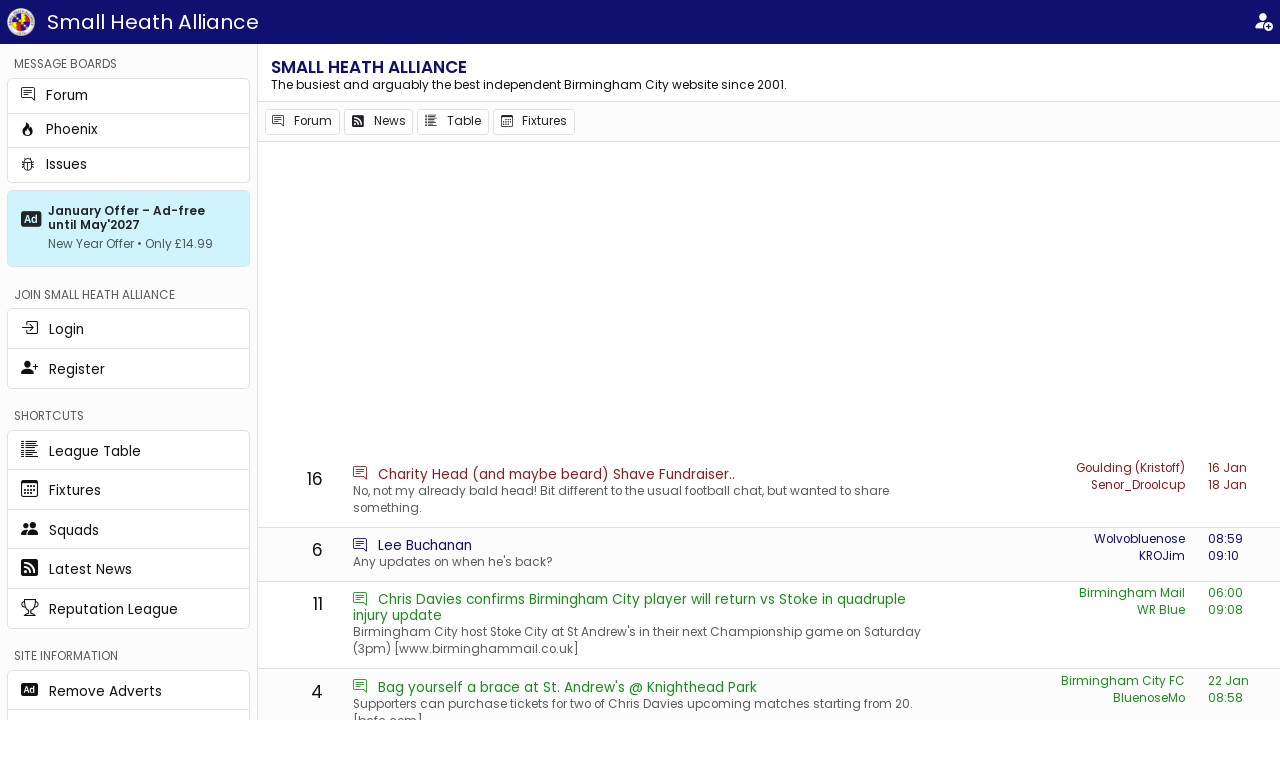

--- FILE ---
content_type: text/html; charset=UTF-8
request_url: https://www.smallheathalliance.com/read.php?1,3530194
body_size: 14060
content:
<!DOCTYPE html>
<html lang="en" data-bs-theme="light" style="font-size: 0.85rem;">

<head>
		<title>Small Heath Alliance :: Forum</title>
		<meta name="description" content="The busiest and best Birmingham City fan forum on the internet. Primarily aimed at adults, conversation here can be robust at times, sign up today and make your views heard." />

						<link rel="alternate" type="application/rss+xml" title="Birmingham City FC News" href="https://www.smallheathalliance.com/news_feed.php" />


		<meta name="verify-v1" content="hMra7tpVOllNKmAEZKSf1SwotlrrExJUzzx+lnA8Qp4=" />
		<meta name="google-site-verification" content="J71pivF3gf99QzKZr_31Fw9cRRCdGj1ov8C9EqcYtIw" />

		<link rel="publisher" href="https://plus.google.com/b/108803289234107701946/" />
		<link rel="shortcut icon" href="https://www.smallheathalliance.com/templates/bootstrap/images/favicon.ico" type="image/x-icon" />

		<meta name="apple-mobile-web-app-capable" content="yes" />
		<meta name="apple-mobile-web-app-status-bar-style" content="black" />
		<meta name="mobile-web-app-capable" content="yes" />
		<meta name="theme-color" content="#101070" />
		<meta name="viewport" content="width=device-width, initial-scale=1, user-scalable=no" />
		<meta name="format-detection" content="telephone=no" />

		<link rel="apple-touch-icon" href="https://www.smallheathalliance.com/templates/bootstrap/images/sha-logo-128.png" />
		<link rel="apple-touch-icon-precomposed" href="https://www.smallheathalliance.com/templates/bootstrap/images/sha-logo-128.png" />
		<link rel="icon" sizes="192x192" href="https://www.smallheathalliance.com/templates/bootstrap/images/sha-logo-192.png" />
		<link rel="manifest" href="/manifest.json" />

		<link rel="stylesheet" href="/assets/css/bootstrap.min.css?1178133306">
		<link rel="stylesheet" href="https://cdn.jsdelivr.net/npm/bootstrap-icons@1.11.3/font/bootstrap-icons.css">
		<style>
			.bi-forum-1::before { content: "\f25c"; }
			.bi-forum-22::before { content: "\f7f6"; }
			.bi-forum-19::before { content: "\f41e"; }
			.bi-forum-8::before { content: "\f17a"; }
			.bi-forum-9::before { content: "\f2e0"; }
			.bi-forum-10::before { content: "\F5A3"; }
			.bi-forum-2::before { content: "\f4d0"; }
			.bi-forum-12::before { content: "\f1dc"; }
						
			/* Member Mentions Styling */
			.member-mention {
				color: #0066cc !important;
				text-decoration: none;
				font-weight: 500;
				padding: 2px 6px;
				border-radius: 3px;
				background-color: rgba(0, 102, 204, 0.1);
				border: 1px solid rgba(0, 102, 204, 0.2);
				transition: all 0.2s ease;
			}

			.member-mention:hover {
				color: #004499 !important;
				background-color: rgba(0, 102, 204, 0.2);
				text-decoration: none;
				transform: translateY(-1px);
			}

			.member-mention:focus {
				outline: 2px solid rgba(0, 102, 204, 0.5);
				outline-offset: 2px;
			}

			/* Dark theme support */
			@media (prefers-color-scheme: dark) {
				.member-mention {
					color: #66aaff !important;
					background-color: rgba(102, 170, 255, 0.1);
					border-color: rgba(102, 170, 255, 0.2);
				}
				
				.member-mention:hover {
					color: #88bbff !important;
					background-color: rgba(102, 170, 255, 0.2);
				}
			}

			/* Tweet Embed Styling */
			.tweet-embed {
				margin: 15px 0;
				max-width: 550px;
			}

			.tweet-embed blockquote {
				margin: 0 !important;
			}

			/* Hide tweet embeds inside quoted posts */
			blockquote .tweet-embed {
				display: none;
			}
		</style>
					<script src="https://www.smallheathalliance.com/templates/bootstrap/js/ads.js"></script>
			<script async src="//pagead2.googlesyndication.com/pagead/js/adsbygoogle.js"></script>
			<script async src="https://fundingchoicesmessages.google.com/i/pub-8378908913344260?ers=1" nonce="4cKGCocW02iTFRBZWcOjLQ"></script>
			<script nonce="4cKGCocW02iTFRBZWcOjLQ">
				(
					function() {
						function signalGooglefcPresent() {
							if (!window.frames['googlefcPresent']) {
								if (document.body) {
									const iframe = document.createElement('iframe');
									iframe.style = 'width: 0; height: 0; border: none; z-index: -1000; left: -1000px; top: -1000px;';
									iframe.style.display = 'none';
									iframe.name = 'googlefcPresent';
									document.body.appendChild(iframe);
								} else {
									setTimeout(signalGooglefcPresent, 0);
								}
							}
						}
						signalGooglefcPresent();
					}
				)();
			</script>
				<script type="text/javascript">
			 
(adsbygoogle = window.adsbygoogle || []).push({
    google_ad_client: "ca-pub-8378908913344260",
    enable_page_level_ads: true,
		overlays: { bottom: true }
});

window.addEventListener('DOMContentLoaded', function() {
  if (window.shad !== 'ea4aec12-bab1-44c8-80cb-8e0543c5206a') {
    var add0 = document.getElementById('add0-8837241e-5e0b-42c8-b942-899f0ab10af7');
    if (add0) {
      add0.innerHTML = '<div class="nice-8837241e-5e0b-42c8-b942-899f0ab10af7">'
        + '<h4>Small Heath Alliance would not exist without advertising revenue.</h4>'
        + '<p>If you are a regular visitor you can subscribe to our "Ad Free" option if you really don\'t like adverts.</p>'
        + '<p><a class="button" href="/donate.php">Click here to find out more</a></p>'
        + '</div>';
    }
    
    // Remove additional ad slots
    var adIds = ['add1', 'add2', 'add3', 'add4', 'add5', 'add6', 'add7', 'add8', 'add9'];
    adIds.forEach(function(id) {
      var element = document.getElementById(id + '-8837241e-5e0b-42c8-b942-899f0ab10af7');
      if (element) {
        element.remove();
      }
    });
  }
});	
		</script>
			<script>
		if ('serviceWorker' in navigator) {
			window.addEventListener('load', function() {
				navigator.serviceWorker.register('/js/service-worker.js').then(function(registration) {
					registration.update();
					console.log('ServiceWorker registered');
				}, function(err) {
					console.log('ServiceWorker registration failed: ', err);
				});
			});
		}
	</script>
	<!-- Global site tag (gtag.js) - Google Analytics -->
<script async src="https://www.googletagmanager.com/gtag/js?id=UA-5234137-2"></script>
<script>
  window.dataLayer = window.dataLayer || [];
  function gtag(){dataLayer.push(arguments);}
  gtag('js', new Date());
  gtag('config', 'UA-5234137-2');
</script></head>

<body>

<header id="site-header" class="sticky-top bg-primary p-2 d-flex justify-content-between align-items-center">
    <h1 class="h5 m-0 p-0">
        <img id="sha-logo" class="align-middle" alt="Small Heath Alliance :: Independent Birmingham City Football Club Website" title="" width="28" height="28" src="[data-uri]" />
        <a href="/" class="d-inline d-lg-none text-white fs-4 align-middle ms-2 text-decoration-none">SHA</a>
        <a href="/" class="d-none d-lg-inline text-white fs-4 align-middle ms-2 text-decoration-none">Small Heath Alliance</a>
    </h1>
            <nav class="d-flex align-items-center gap-3">
            <a href="/login.php" data-rel="login" class="text-white" aria-label="Login"><i class="bi bi-person-fill-add fs-4"></i></a>
        </nav>
    </header>
<div class="d-flex">
	<nav class="offcanvas-lg offcanvas-start bg-light-subtle border-end min-vh-lg-100" tabindex="-1" id="menu">
    <header class="offcanvas-header border-bottom d-lg-none py-2 bg-primary text-white">
        <h5 class="m-0 p-0">
            <img class="align-middle" data-bs-dismiss="offcanvas" data-bs-target="#menu" alt="Small Heath Alliance :: Independent Birmingham City Football Club Website" title="" width="28" height="28" src="[data-uri]" />
            <a href="/" class="d-inline d-lg-none text-white fs-4 align-middle ms-2 text-decoration-none">SHA</a>
            <a href="/" class="d-none d-lg-inline text-white fs-4 align-middle ms-2 text-decoration-none">Small Heath Alliance</a>
        </h5>
        <span class="text-white" data-bs-dismiss="offcanvas" data-bs-target="#menu"><i class="bi bi-x fs-5"></i></span>
    </header>
    <div class="offcanvas-body d-lg-block p-lg-2">
        <section class="mt-2">
            <h2 class="small text-uppercase text-muted ps-2">Message Boards</h2>
            <div class="list-group bg-body bg-opacity-75">
                                    <a class="list-group-item list-group-item-action w-100 text-truncate d-flex justify-content-between" href="https://www.smallheathalliance.com/list.php?1" data-rel="message-list">
                        <span title="Forum">
                            <i class="bi bi-forum-1"></i>
                            <span class="ms-2">Forum</span>
                        </span>

                                                    <span>&nbsp;</span>
                                            </a>
                                    <a class="list-group-item list-group-item-action w-100 text-truncate d-flex justify-content-between" href="https://www.smallheathalliance.com/list.php?22" data-rel="message-list">
                        <span title="Phoenix">
                            <i class="bi bi-forum-22"></i>
                            <span class="ms-2">Phoenix</span>
                        </span>

                                                    <span>&nbsp;</span>
                                            </a>
                                    <a class="list-group-item list-group-item-action w-100 text-truncate d-flex justify-content-between" href="https://www.smallheathalliance.com/list.php?12" data-rel="message-list">
                        <span title="Issues">
                            <i class="bi bi-forum-12"></i>
                            <span class="ms-2">Issues</span>
                        </span>

                                                    <span>&nbsp;</span>
                                            </a>
                            </div>
        </section>

                <section class="mt-2">
            <a href="/ad-free.php" class="text-decoration-none">
                <div class="card border">
                    <div class="card-body p-3 bg-info-subtle">
                        <div class="d-flex align-items-start">
                            <i class="bi bi-badge-ad-fill text-body fs-4 me-2"></i>
                            <div class="flex-grow-1">
                                <h6 class="card-title fw-bold mb-1 small text-body">January Offer – Ad-free until May'2027</h6>
                                <p class="card-text small text-muted mb-0">New Year Offer • Only £14.99</p>
                            </div>
                        </div>
                    </div>
                </div>
            </a>
        </section>
        
                <section class="mt-4">
            <h2 class="small text-uppercase text-muted ps-2">Join Small Heath Alliance</h2>
            <div class="list-group bg-body bg-opacity-75">
                <a class="list-group-item list-group-item-action w-100 text-truncate" href="/login.php">
                    <i class="bi bi-box-arrow-in-right fs-5"></i>
                    <span class="ms-2 fs-6">Login</span>
                </a>
                <a class="list-group-item list-group-item-action w-100 text-truncate" href="/register.php">
                    <i class="bi bi-person-plus-fill fs-5"></i>
                    <span class="ms-2 fs-6">Register</span>
                </a>
            </div>
        </section>
        
        
        <section class="my-4">
            <h2 class="small text-uppercase text-muted ps-2">Shortcuts</h2>
            <div class="list-group bg-body bg-opacity-75">
                <a class="list-group-item list-group-item-action w-100 text-truncate" href="/league-table.php" data-rel="table">
                    <i class="bi bi-list-columns-reverse fs-5"></i>
                    <span class="ms-2 fs-6">League Table</span>
                </a>
                <a class="list-group-item list-group-item-action w-100 text-truncate" href="/results.php" data-rel="settings">
                    <i class="bi bi-calendar3 fs-5"></i>
                    <span class="ms-2 fs-6">Fixtures</span>
                </a>
                <a class="list-group-item list-group-item-action w-100 text-truncate" href="/squad.php" data-rel="squad">
                    <i class="bi bi-people-fill fs-5"></i>
                    <span class="ms-2 fs-6">Squads</span>
                </a>
                <a class="list-group-item list-group-item-action w-100 text-truncate" href="/news.php" data-rel="news">
                    <i class="bi bi-rss-fill fs-5"></i>
                    <span class="ms-2 fs-6">Latest News</span>
                </a>
                                
                                <a class="list-group-item list-group-item-action w-100 text-truncate" href="/reputation-league.php" data-rel="reputation">
                    <i class="bi bi-trophy fs-5"></i>
                    <span class="ms-2 fs-6">Reputation League</span>
                </a>
            </div>
        </section>

        
        <section class="mb-4">
            <h2 class="small text-uppercase text-muted ps-2">Site Information</h2>
            <div class="list-group bg-body bg-opacity-75">
                <a class="list-group-item list-group-item-action w-100 text-truncate" href="/ad-free.php">
                    <i class="bi bi-badge-ad-fill fs-5"></i>
                    <span class="ms-2 fs-6">Remove Adverts</span>
                </a>
                <a class="list-group-item list-group-item-action w-100 text-truncate" href="/cookies.php">
                    <i class="bi bi-shield-lock fs-5"></i>
                    <span class="ms-2 fs-6">Privacy &#38; Data Protection</span>
                </a>
                <a class="list-group-item list-group-item-action w-100 text-truncate" href="/copyright.php">
                    <i class="bi bi-c-circle fs-5"></i>
                    <span class="ms-2 fs-6">Small Heath Alliance</span>
                </a>
            </div>
        </section>

        <ul class="small text-uppercase text-muted">
            <li>2026-01-23 09:12:24 +00:00</li>
            <li>18.188.103.92</li>
        </ul>

    </div>
</nav>	<main class="container-fluid p-0">
			

<div class="alert alert-danger" role="alert">
    <i class="bi bi-exclamation-triangle me-2"></i>
    <strong>Error:</strong> Sorry, the message you have requested could not be found.</div>
<script>
    window.onload = function() {
        setTimeout(function() {
        document.location.href = '/';
        }, 1000);
    };  
</script>
	<blockquote id="add1-8837241e-5e0b-42c8-b942-899f0ab10af7">
		<div><div class="container">
    <div class="row justify-content-center">
        <div class="col-12 col-lg-10">
            <div class="text-center my-3">
                <ins class="adsbygoogle"
                     style="display:block;max-width:970px;margin:0 auto;"
                     data-ad-client="ca-pub-8378908913344260"
                     data-ad-slot="5401053399"
                     data-ad-format="auto"
                     data-full-width-responsive="true"></ins>
                <script>(adsbygoogle = window.adsbygoogle || []).push({});</script>
            </div>
        </div>
    </div>
</div></div>
	</blockquote>

</main>
</div>

<!-- Member Search Modal -->
<div class="modal fade" id="memberSearchModal" tabindex="-1" aria-labelledby="memberSearchModalLabel" aria-hidden="true">
	<div class="modal-dialog modal-lg">
		<div class="modal-content">
			<div class="modal-header">
				<h5 class="modal-title" id="memberSearchModalLabel">
					<i class="bi bi-person-plus me-2"></i>
					Mention Member
				</h5>
				<button type="button" class="btn-close" data-bs-dismiss="modal" aria-label="Close"></button>
			</div>
			<div class="modal-body">
				<div class="mb-3">
					<label for="memberSearchInput" class="form-label">Search for a member:</label>
					<input type="text" class="form-control" id="memberSearchInput" 
						placeholder="Type at least 2 characters to search..." autocomplete="off">
				</div>
				<div id="memberSearchResults" class="list-group" style="max-height: 300px; overflow-y: auto;">
					<!-- Search results will be populated here -->
				</div>
				<div id="memberSearchMessage" class="text-muted text-center py-4" style="display: none;">
					Start typing to search for members...
				</div>
			</div>
		</div>
	</div>
</div>

<script src="https://cdn.jsdelivr.net/npm/bootstrap@5.3.3/dist/js/bootstrap.bundle.min.js"></script>
<script src="/assets/js/init.js?568566887"></script>
<style>
	
	:root[data-bs-theme="dark"] {
		--bs-danger-rgb: 240, 64, 64;
		--bs-danger: #f04040;
		--bs-success-rgb: 64, 240, 64;
		--bs-success: #40f040;
	}


	.card-body blockquote {
		border-left: 0.15rem solid #101070;
		padding-left: 1rem;
		margin-left: 0;
		margin-top: 1rem;
	}

	.card-body blockquote blockquote {
		display: none;
	}	
</style>
</body>
</html>

--- FILE ---
content_type: text/html; charset=utf-8
request_url: https://www.google.com/recaptcha/api2/aframe
body_size: 259
content:
<!DOCTYPE HTML><html><head><meta http-equiv="content-type" content="text/html; charset=UTF-8"></head><body><script nonce="ww94EatzREUiQfpaBJkZUQ">/** Anti-fraud and anti-abuse applications only. See google.com/recaptcha */ try{var clients={'sodar':'https://pagead2.googlesyndication.com/pagead/sodar?'};window.addEventListener("message",function(a){try{if(a.source===window.parent){var b=JSON.parse(a.data);var c=clients[b['id']];if(c){var d=document.createElement('img');d.src=c+b['params']+'&rc='+(localStorage.getItem("rc::a")?sessionStorage.getItem("rc::b"):"");window.document.body.appendChild(d);sessionStorage.setItem("rc::e",parseInt(sessionStorage.getItem("rc::e")||0)+1);localStorage.setItem("rc::h",'1769159546449');}}}catch(b){}});window.parent.postMessage("_grecaptcha_ready", "*");}catch(b){}</script></body></html>

--- FILE ---
content_type: text/html; charset=UTF-8
request_url: https://www.smallheathalliance.com/
body_size: 18115
content:
<!DOCTYPE html>
<html lang="en" data-bs-theme="light" style="font-size: 0.85rem;">

<head>
		<title>Small Heath Alliance :: Independent Birmingham City Football Club Website</title>
		<meta name="description" content="" />

						<link rel="alternate" type="application/rss+xml" title="Birmingham City FC News" href="https://www.smallheathalliance.com/news_feed.php" />


		<meta name="verify-v1" content="hMra7tpVOllNKmAEZKSf1SwotlrrExJUzzx+lnA8Qp4=" />
		<meta name="google-site-verification" content="J71pivF3gf99QzKZr_31Fw9cRRCdGj1ov8C9EqcYtIw" />

		<link rel="publisher" href="https://plus.google.com/b/108803289234107701946/" />
		<link rel="shortcut icon" href="https://www.smallheathalliance.com/templates/bootstrap/images/favicon.ico" type="image/x-icon" />

		<meta name="apple-mobile-web-app-capable" content="yes" />
		<meta name="apple-mobile-web-app-status-bar-style" content="black" />
		<meta name="mobile-web-app-capable" content="yes" />
		<meta name="theme-color" content="#101070" />
		<meta name="viewport" content="width=device-width, initial-scale=1, user-scalable=no" />
		<meta name="format-detection" content="telephone=no" />

		<link rel="apple-touch-icon" href="https://www.smallheathalliance.com/templates/bootstrap/images/sha-logo-128.png" />
		<link rel="apple-touch-icon-precomposed" href="https://www.smallheathalliance.com/templates/bootstrap/images/sha-logo-128.png" />
		<link rel="icon" sizes="192x192" href="https://www.smallheathalliance.com/templates/bootstrap/images/sha-logo-192.png" />
		<link rel="manifest" href="/manifest.json" />

		<link rel="stylesheet" href="/assets/css/bootstrap.min.css?1178133306">
		<link rel="stylesheet" href="https://cdn.jsdelivr.net/npm/bootstrap-icons@1.11.3/font/bootstrap-icons.css">
		<style>
			.bi-forum-1::before { content: "\f25c"; }
			.bi-forum-22::before { content: "\f7f6"; }
			.bi-forum-19::before { content: "\f41e"; }
			.bi-forum-8::before { content: "\f17a"; }
			.bi-forum-9::before { content: "\f2e0"; }
			.bi-forum-10::before { content: "\F5A3"; }
			.bi-forum-2::before { content: "\f4d0"; }
			.bi-forum-12::before { content: "\f1dc"; }
						
			/* Member Mentions Styling */
			.member-mention {
				color: #0066cc !important;
				text-decoration: none;
				font-weight: 500;
				padding: 2px 6px;
				border-radius: 3px;
				background-color: rgba(0, 102, 204, 0.1);
				border: 1px solid rgba(0, 102, 204, 0.2);
				transition: all 0.2s ease;
			}

			.member-mention:hover {
				color: #004499 !important;
				background-color: rgba(0, 102, 204, 0.2);
				text-decoration: none;
				transform: translateY(-1px);
			}

			.member-mention:focus {
				outline: 2px solid rgba(0, 102, 204, 0.5);
				outline-offset: 2px;
			}

			/* Dark theme support */
			@media (prefers-color-scheme: dark) {
				.member-mention {
					color: #66aaff !important;
					background-color: rgba(102, 170, 255, 0.1);
					border-color: rgba(102, 170, 255, 0.2);
				}
				
				.member-mention:hover {
					color: #88bbff !important;
					background-color: rgba(102, 170, 255, 0.2);
				}
			}

			/* Tweet Embed Styling */
			.tweet-embed {
				margin: 15px 0;
				max-width: 550px;
			}

			.tweet-embed blockquote {
				margin: 0 !important;
			}

			/* Hide tweet embeds inside quoted posts */
			blockquote .tweet-embed {
				display: none;
			}
		</style>
					<script src="https://www.smallheathalliance.com/templates/bootstrap/js/ads.js"></script>
			<script async src="//pagead2.googlesyndication.com/pagead/js/adsbygoogle.js"></script>
			<script async src="https://fundingchoicesmessages.google.com/i/pub-8378908913344260?ers=1" nonce="4cKGCocW02iTFRBZWcOjLQ"></script>
			<script nonce="4cKGCocW02iTFRBZWcOjLQ">
				(
					function() {
						function signalGooglefcPresent() {
							if (!window.frames['googlefcPresent']) {
								if (document.body) {
									const iframe = document.createElement('iframe');
									iframe.style = 'width: 0; height: 0; border: none; z-index: -1000; left: -1000px; top: -1000px;';
									iframe.style.display = 'none';
									iframe.name = 'googlefcPresent';
									document.body.appendChild(iframe);
								} else {
									setTimeout(signalGooglefcPresent, 0);
								}
							}
						}
						signalGooglefcPresent();
					}
				)();
			</script>
				<script type="text/javascript">
			 
(adsbygoogle = window.adsbygoogle || []).push({
    google_ad_client: "ca-pub-8378908913344260",
    enable_page_level_ads: true,
		overlays: { bottom: true }
});

window.addEventListener('DOMContentLoaded', function() {
  if (window.shad !== 'ea4aec12-bab1-44c8-80cb-8e0543c5206a') {
    var add0 = document.getElementById('add0-f486c173-7934-478b-808e-61ae794545d9');
    if (add0) {
      add0.innerHTML = '<div class="nice-f486c173-7934-478b-808e-61ae794545d9">'
        + '<h4>Small Heath Alliance would not exist without advertising revenue.</h4>'
        + '<p>If you are a regular visitor you can subscribe to our "Ad Free" option if you really don\'t like adverts.</p>'
        + '<p><a class="button" href="/donate.php">Click here to find out more</a></p>'
        + '</div>';
    }
    
    // Remove additional ad slots
    var adIds = ['add1', 'add2', 'add3', 'add4', 'add5', 'add6', 'add7', 'add8', 'add9'];
    adIds.forEach(function(id) {
      var element = document.getElementById(id + '-f486c173-7934-478b-808e-61ae794545d9');
      if (element) {
        element.remove();
      }
    });
  }
});	
		</script>
			<script>
		if ('serviceWorker' in navigator) {
			window.addEventListener('load', function() {
				navigator.serviceWorker.register('/js/service-worker.js').then(function(registration) {
					registration.update();
					console.log('ServiceWorker registered');
				}, function(err) {
					console.log('ServiceWorker registration failed: ', err);
				});
			});
		}
	</script>
	<!-- Global site tag (gtag.js) - Google Analytics -->
<script async src="https://www.googletagmanager.com/gtag/js?id=UA-5234137-2"></script>
<script>
  window.dataLayer = window.dataLayer || [];
  function gtag(){dataLayer.push(arguments);}
  gtag('js', new Date());
  gtag('config', 'UA-5234137-2');
</script></head>

<body>

<header id="site-header" class="sticky-top bg-primary p-2 d-flex justify-content-between align-items-center">
    <h1 class="h5 m-0 p-0">
        <img id="sha-logo" class="align-middle" alt="Small Heath Alliance :: Independent Birmingham City Football Club Website" title="" width="28" height="28" src="[data-uri]" />
        <a href="/" class="d-inline d-lg-none text-white fs-4 align-middle ms-2 text-decoration-none">SHA</a>
        <a href="/" class="d-none d-lg-inline text-white fs-4 align-middle ms-2 text-decoration-none">Small Heath Alliance</a>
    </h1>
            <nav class="d-flex align-items-center gap-3">
            <a href="/login.php" data-rel="login" class="text-white" aria-label="Login"><i class="bi bi-person-fill-add fs-4"></i></a>
        </nav>
    </header>
<div class="d-flex">
	<nav class="offcanvas-lg offcanvas-start bg-light-subtle border-end min-vh-lg-100" tabindex="-1" id="menu">
    <header class="offcanvas-header border-bottom d-lg-none py-2 bg-primary text-white">
        <h5 class="m-0 p-0">
            <img class="align-middle" data-bs-dismiss="offcanvas" data-bs-target="#menu" alt="Small Heath Alliance :: Independent Birmingham City Football Club Website" title="" width="28" height="28" src="[data-uri]" />
            <a href="/" class="d-inline d-lg-none text-white fs-4 align-middle ms-2 text-decoration-none">SHA</a>
            <a href="/" class="d-none d-lg-inline text-white fs-4 align-middle ms-2 text-decoration-none">Small Heath Alliance</a>
        </h5>
        <span class="text-white" data-bs-dismiss="offcanvas" data-bs-target="#menu"><i class="bi bi-x fs-5"></i></span>
    </header>
    <div class="offcanvas-body d-lg-block p-lg-2">
        <section class="mt-2">
            <h2 class="small text-uppercase text-muted ps-2">Message Boards</h2>
            <div class="list-group bg-body bg-opacity-75">
                                    <a class="list-group-item list-group-item-action w-100 text-truncate d-flex justify-content-between" href="https://www.smallheathalliance.com/list.php?1" data-rel="message-list">
                        <span title="Forum">
                            <i class="bi bi-forum-1"></i>
                            <span class="ms-2">Forum</span>
                        </span>

                                                    <span>&nbsp;</span>
                                            </a>
                                    <a class="list-group-item list-group-item-action w-100 text-truncate d-flex justify-content-between" href="https://www.smallheathalliance.com/list.php?22" data-rel="message-list">
                        <span title="Phoenix">
                            <i class="bi bi-forum-22"></i>
                            <span class="ms-2">Phoenix</span>
                        </span>

                                                    <span>&nbsp;</span>
                                            </a>
                                    <a class="list-group-item list-group-item-action w-100 text-truncate d-flex justify-content-between" href="https://www.smallheathalliance.com/list.php?12" data-rel="message-list">
                        <span title="Issues">
                            <i class="bi bi-forum-12"></i>
                            <span class="ms-2">Issues</span>
                        </span>

                                                    <span>&nbsp;</span>
                                            </a>
                            </div>
        </section>

                <section class="mt-2">
            <a href="/ad-free.php" class="text-decoration-none">
                <div class="card border">
                    <div class="card-body p-3 bg-info-subtle">
                        <div class="d-flex align-items-start">
                            <i class="bi bi-badge-ad-fill text-body fs-4 me-2"></i>
                            <div class="flex-grow-1">
                                <h6 class="card-title fw-bold mb-1 small text-body">January Offer – Ad-free until May'2027</h6>
                                <p class="card-text small text-muted mb-0">New Year Offer • Only £14.99</p>
                            </div>
                        </div>
                    </div>
                </div>
            </a>
        </section>
        
                <section class="mt-4">
            <h2 class="small text-uppercase text-muted ps-2">Join Small Heath Alliance</h2>
            <div class="list-group bg-body bg-opacity-75">
                <a class="list-group-item list-group-item-action w-100 text-truncate" href="/login.php">
                    <i class="bi bi-box-arrow-in-right fs-5"></i>
                    <span class="ms-2 fs-6">Login</span>
                </a>
                <a class="list-group-item list-group-item-action w-100 text-truncate" href="/register.php">
                    <i class="bi bi-person-plus-fill fs-5"></i>
                    <span class="ms-2 fs-6">Register</span>
                </a>
            </div>
        </section>
        
        
        <section class="my-4">
            <h2 class="small text-uppercase text-muted ps-2">Shortcuts</h2>
            <div class="list-group bg-body bg-opacity-75">
                <a class="list-group-item list-group-item-action w-100 text-truncate" href="/league-table.php" data-rel="table">
                    <i class="bi bi-list-columns-reverse fs-5"></i>
                    <span class="ms-2 fs-6">League Table</span>
                </a>
                <a class="list-group-item list-group-item-action w-100 text-truncate" href="/results.php" data-rel="settings">
                    <i class="bi bi-calendar3 fs-5"></i>
                    <span class="ms-2 fs-6">Fixtures</span>
                </a>
                <a class="list-group-item list-group-item-action w-100 text-truncate" href="/squad.php" data-rel="squad">
                    <i class="bi bi-people-fill fs-5"></i>
                    <span class="ms-2 fs-6">Squads</span>
                </a>
                <a class="list-group-item list-group-item-action w-100 text-truncate" href="/news.php" data-rel="news">
                    <i class="bi bi-rss-fill fs-5"></i>
                    <span class="ms-2 fs-6">Latest News</span>
                </a>
                                
                                <a class="list-group-item list-group-item-action w-100 text-truncate" href="/reputation-league.php" data-rel="reputation">
                    <i class="bi bi-trophy fs-5"></i>
                    <span class="ms-2 fs-6">Reputation League</span>
                </a>
            </div>
        </section>

        
        <section class="mb-4">
            <h2 class="small text-uppercase text-muted ps-2">Site Information</h2>
            <div class="list-group bg-body bg-opacity-75">
                <a class="list-group-item list-group-item-action w-100 text-truncate" href="/ad-free.php">
                    <i class="bi bi-badge-ad-fill fs-5"></i>
                    <span class="ms-2 fs-6">Remove Adverts</span>
                </a>
                <a class="list-group-item list-group-item-action w-100 text-truncate" href="/cookies.php">
                    <i class="bi bi-shield-lock fs-5"></i>
                    <span class="ms-2 fs-6">Privacy &#38; Data Protection</span>
                </a>
                <a class="list-group-item list-group-item-action w-100 text-truncate" href="/copyright.php">
                    <i class="bi bi-c-circle fs-5"></i>
                    <span class="ms-2 fs-6">Small Heath Alliance</span>
                </a>
            </div>
        </section>

        <ul class="small text-uppercase text-muted">
            <li>2026-01-23 09:12:27 +00:00</li>
            <li>18.188.103.92</li>
        </ul>

    </div>
</nav>	<main class="container-fluid p-0">
			

<header id="page-header" class="p-3 pb-2  border-bottom sticky-top bg-body" style="z-index: 1019;">
	<h2 class="h5 m-0 fw-bold"><a class="text-decoration-none text-uppercase" href="/list.php?0" data-rel="forum">Small Heath Alliance</span></a></h2>
	<p class="small m-0">
		The busiest and arguably the best independent Birmingham City website since 2001.	</p>
</header>

<nav id="page-nav" class="bg-light-subtle  border-bottom mb-2 p-2 align-items-center sticky-top" style="z-index: 1018;">
	<a class="btn btn-sm border bg-body text-body" href="https://www.smallheathalliance.com/list.php?1" data-rel="message-list">
		<i class="bi bi-forum-1"></i>
		<span class="ms-2">Forum</span>
	</a>
	<a class="btn btn-sm border bg-body text-body" href="/news.php" data-rel="message-list">
		<i class="bi bi-rss-fill"></i>
		<span class="ms-2">News</span>			
	</a>
	<a class="btn btn-sm border bg-body text-body" href="/league-table.php" data-rel="message-list">
		<i class="bi bi-list-columns-reverse"></i>
		<span class="ms-2">Table</span>			
	</a>
	<a class="btn btn-sm border bg-body text-body" href="/results.php" data-rel="message-list">
		<i class="bi bi-calendar3"></i>
		<span class="ms-2">Fixtures</span>			
	</a>
</nav>



<section class="container-fluid mb-3">
					<aside class="row">
					<div class="col-12 row-f486c173-7934-478b-808e-61ae794545d9" id="add2-f486c173-7934-478b-808e-61ae794545d9" class="">
						<div><div class="container">
    <div class="row justify-content-center">
        <div class="col-12 col-lg-8">
            <div class="text-center my-3">
                <ins class="adsbygoogle"
                     style="display:block;max-width:728px;margin:0 auto;"
                     data-ad-client="ca-pub-8378908913344260"
                     data-ad-slot="5401053399"
                     data-ad-format="auto"
                     data-full-width-responsive="true"></ins>
                <script>(adsbygoogle = window.adsbygoogle || []).push({});</script>
            </div>
        </div>
    </div>
</div></div>
					</div>
				</aside>
						<article class="row py-1 border-bottom ">
				<div class="fs-5 p-2 pe-4 text-end align-middle col-2 order-2 col-lg-1 order-lg-1">16</div>
				<div class="align-middle py-2 col-10 order-1 col-lg-7 order-lg-2">
					<h4 class="fs-6 m-0" data-post-count="16" data-new="false">
						<a class="me-2 text-decoration-none text-danger" href="https://www.smallheathalliance.com/list.php?1" title="Forum" data-rel="message-list"><i class="bi bi-forum-1"></i></a>
						<a class="text-decoration-none  text-danger" href="https://www.smallheathalliance.com/read.php?1,3949397">Charity Head (and maybe beard) Shave Fundraiser..</a>
											</h4>
					<p class="small fw-normal text-muted m-0 d-none d-lg-block">
						No, not my already bald head! Bit different to the usual football chat, but wanted to share something.					</p>
				</div>
				<div class="col-9 col-lg-3 text-start text-lg-end order-3">
					<p class="small fw-normal text-muted m-0">
						<span class="text-uppercase text-muted d-lg-none">Started By</span>
						<a class="text-decoration-none text-danger" href="https://www.smallheathalliance.com/read.php?1,3949397"><span class="first-author">Goulding (Kristoff)</span></a>
					</p>
					<p class="small fw-normal text-muted m-0">
												<span class="text-uppercase text-muted d-lg-none">Last Reply By</span>
						<a class="text-decoration-none text-danger" href="https://www.smallheathalliance.com/read.php?1,3949397,3951020#msg-3951020"><span class="last-author">Senor_Droolcup</span></a>
											</p>
				</div>
				<div class="col-3 col-lg-1 text-end text-lg-start ps-3 order-4">
					<p class="small fw-normal text-muted m-0">
						<a class="text-decoration-none text-danger" href="https://www.smallheathalliance.com/read.php?1,3949397"><span class="first-time" data-timetype="date">16 Jan</span></a>
					</p>
					<p class="small fw-normal text-muted m-0">
						<a class="text-decoration-none text-danger" href="https://www.smallheathalliance.com/read.php?1,3949397,3951020#msg-3951020"> <span class="last-time" data-timetype="date">18 Jan</span></a>					</p>
				</div>
			</article>
				<article class="row py-1 border-bottom bg-light-subtle">
				<div class="fs-5 p-2 pe-4 text-end align-middle col-2 order-2 col-lg-1 order-lg-1">6</div>
				<div class="align-middle py-2 col-10 order-1 col-lg-7 order-lg-2">
					<h4 class="fs-6 m-0" data-post-count="6" data-new="false">
						<a class="me-2 text-decoration-none alt" href="https://www.smallheathalliance.com/list.php?1" title="Forum" data-rel="message-list"><i class="bi bi-forum-1"></i></a>
						<a class="text-decoration-none  alt" href="https://www.smallheathalliance.com/read.php?1,3955282">Lee Buchanan</a>
											</h4>
					<p class="small fw-normal text-muted m-0 d-none d-lg-block">
						Any updates on when he's back?					</p>
				</div>
				<div class="col-9 col-lg-3 text-start text-lg-end order-3">
					<p class="small fw-normal text-muted m-0">
						<span class="text-uppercase text-muted d-lg-none">Started By</span>
						<a class="text-decoration-none alt" href="https://www.smallheathalliance.com/read.php?1,3955282"><span class="first-author">Wolvobluenose</span></a>
					</p>
					<p class="small fw-normal text-muted m-0">
												<span class="text-uppercase text-muted d-lg-none">Last Reply By</span>
						<a class="text-decoration-none alt" href="https://www.smallheathalliance.com/read.php?1,3955282,3955291#msg-3955291"><span class="last-author">KROJim</span></a>
											</p>
				</div>
				<div class="col-3 col-lg-1 text-end text-lg-start ps-3 order-4">
					<p class="small fw-normal text-muted m-0">
						<a class="text-decoration-none alt" href="https://www.smallheathalliance.com/read.php?1,3955282"><span class="first-time" data-timetype="time">08:59</span></a>
					</p>
					<p class="small fw-normal text-muted m-0">
						<a class="text-decoration-none alt" href="https://www.smallheathalliance.com/read.php?1,3955282,3955291#msg-3955291"> <span class="last-time" data-timetype="time">09:10</span></a>					</p>
				</div>
			</article>
				<article class="row py-1 border-bottom ">
				<div class="fs-5 p-2 pe-4 text-end align-middle col-2 order-2 col-lg-1 order-lg-1">11</div>
				<div class="align-middle py-2 col-10 order-1 col-lg-7 order-lg-2">
					<h4 class="fs-6 m-0" data-post-count="11" data-new="false">
						<a class="me-2 text-decoration-none text-success" href="https://www.smallheathalliance.com/list.php?1" title="Forum" data-rel="message-list"><i class="bi bi-forum-1"></i></a>
						<a class="text-decoration-none  text-success" href="https://www.smallheathalliance.com/read.php?1,3955227">Chris Davies confirms Birmingham City player will return vs Stoke in quadruple injury update</a>
											</h4>
					<p class="small fw-normal text-muted m-0 d-none d-lg-block">
						Birmingham City host Stoke City at St Andrew's in their next Championship game on Saturday (3pm)  [www.birminghammail.co.uk]					</p>
				</div>
				<div class="col-9 col-lg-3 text-start text-lg-end order-3">
					<p class="small fw-normal text-muted m-0">
						<span class="text-uppercase text-muted d-lg-none">Started By</span>
						<a class="text-decoration-none text-success" href="https://www.smallheathalliance.com/read.php?1,3955227"><span class="first-author">Birmingham Mail</span></a>
					</p>
					<p class="small fw-normal text-muted m-0">
												<span class="text-uppercase text-muted d-lg-none">Last Reply By</span>
						<a class="text-decoration-none text-success" href="https://www.smallheathalliance.com/read.php?1,3955227,3955288#msg-3955288"><span class="last-author">WR Blue</span></a>
											</p>
				</div>
				<div class="col-3 col-lg-1 text-end text-lg-start ps-3 order-4">
					<p class="small fw-normal text-muted m-0">
						<a class="text-decoration-none text-success" href="https://www.smallheathalliance.com/read.php?1,3955227"><span class="first-time" data-timetype="time">06:00</span></a>
					</p>
					<p class="small fw-normal text-muted m-0">
						<a class="text-decoration-none text-success" href="https://www.smallheathalliance.com/read.php?1,3955227,3955288#msg-3955288"> <span class="last-time" data-timetype="time">09:08</span></a>					</p>
				</div>
			</article>
				<article class="row py-1 border-bottom bg-light-subtle">
				<div class="fs-5 p-2 pe-4 text-end align-middle col-2 order-2 col-lg-1 order-lg-1">4</div>
				<div class="align-middle py-2 col-10 order-1 col-lg-7 order-lg-2">
					<h4 class="fs-6 m-0" data-post-count="4" data-new="false">
						<a class="me-2 text-decoration-none alt text-success" href="https://www.smallheathalliance.com/list.php?1" title="Forum" data-rel="message-list"><i class="bi bi-forum-1"></i></a>
						<a class="text-decoration-none  alt text-success" href="https://www.smallheathalliance.com/read.php?1,3954978">Bag yourself a brace at St. Andrew's @ Knighthead Park</a>
											</h4>
					<p class="small fw-normal text-muted m-0 d-none d-lg-block">
						Supporters can purchase tickets for two of Chris Davies upcoming matches starting from 20.  [bcfc.com]					</p>
				</div>
				<div class="col-9 col-lg-3 text-start text-lg-end order-3">
					<p class="small fw-normal text-muted m-0">
						<span class="text-uppercase text-muted d-lg-none">Started By</span>
						<a class="text-decoration-none alt text-success" href="https://www.smallheathalliance.com/read.php?1,3954978"><span class="first-author">Birmingham City FC</span></a>
					</p>
					<p class="small fw-normal text-muted m-0">
												<span class="text-uppercase text-muted d-lg-none">Last Reply By</span>
						<a class="text-decoration-none alt text-success" href="https://www.smallheathalliance.com/read.php?1,3954978,3955281#msg-3955281"><span class="last-author">BluenoseMo</span></a>
											</p>
				</div>
				<div class="col-3 col-lg-1 text-end text-lg-start ps-3 order-4">
					<p class="small fw-normal text-muted m-0">
						<a class="text-decoration-none alt text-success" href="https://www.smallheathalliance.com/read.php?1,3954978"><span class="first-time" data-timetype="date">22 Jan</span></a>
					</p>
					<p class="small fw-normal text-muted m-0">
						<a class="text-decoration-none alt text-success" href="https://www.smallheathalliance.com/read.php?1,3954978,3955281#msg-3955281"> <span class="last-time" data-timetype="time">08:58</span></a>					</p>
				</div>
			</article>
				<article class="row py-1 border-bottom ">
				<div class="fs-5 p-2 pe-4 text-end align-middle col-2 order-2 col-lg-1 order-lg-1">26</div>
				<div class="align-middle py-2 col-10 order-1 col-lg-7 order-lg-2">
					<h4 class="fs-6 m-0" data-post-count="26" data-new="false">
						<a class="me-2 text-decoration-none " href="https://www.smallheathalliance.com/list.php?1" title="Forum" data-rel="message-list"><i class="bi bi-forum-1"></i></a>
						<a class="text-decoration-none  " href="https://www.smallheathalliance.com/read.php?1,3955222">Marc Leonard - Hearts on loan</a>
											</h4>
					<p class="small fw-normal text-muted m-0 d-none d-lg-block">
						🚨🏴󠁧󠁢󠁳󠁣󠁴󠁿 Marc Leonard, set to join Hearts on loan from Birmingham City as the agreement has been sealed. pic.twitter.					</p>
				</div>
				<div class="col-9 col-lg-3 text-start text-lg-end order-3">
					<p class="small fw-normal text-muted m-0">
						<span class="text-uppercase text-muted d-lg-none">Started By</span>
						<a class="text-decoration-none " href="https://www.smallheathalliance.com/read.php?1,3955222"><span class="first-author">bluenosezulu</span></a>
					</p>
					<p class="small fw-normal text-muted m-0">
												<span class="text-uppercase text-muted d-lg-none">Last Reply By</span>
						<a class="text-decoration-none " href="https://www.smallheathalliance.com/read.php?1,3955222,3955280#msg-3955280"><span class="last-author">Jake2807</span></a>
											</p>
				</div>
				<div class="col-3 col-lg-1 text-end text-lg-start ps-3 order-4">
					<p class="small fw-normal text-muted m-0">
						<a class="text-decoration-none " href="https://www.smallheathalliance.com/read.php?1,3955222"><span class="first-time" data-timetype="time">01:20</span></a>
					</p>
					<p class="small fw-normal text-muted m-0">
						<a class="text-decoration-none " href="https://www.smallheathalliance.com/read.php?1,3955222,3955280#msg-3955280"> <span class="last-time" data-timetype="time">08:57</span></a>					</p>
				</div>
			</article>
				<article class="row py-1 border-bottom bg-light-subtle">
				<div class="fs-5 p-2 pe-4 text-end align-middle col-2 order-2 col-lg-1 order-lg-1">13</div>
				<div class="align-middle py-2 col-10 order-1 col-lg-7 order-lg-2">
					<h4 class="fs-6 m-0" data-post-count="13" data-new="false">
						<a class="me-2 text-decoration-none alt text-success" href="https://www.smallheathalliance.com/list.php?1" title="Forum" data-rel="message-list"><i class="bi bi-forum-1"></i></a>
						<a class="text-decoration-none  alt text-success" href="https://www.smallheathalliance.com/read.php?1,3954954">Chris Davies: I feel like we have turned a corner</a>
											</h4>
					<p class="small fw-normal text-muted m-0 d-none d-lg-block">
						Chris Davies speaks to the media ahead of Saturday's game against Stoke City in the Championship  [bcfc.com]					</p>
				</div>
				<div class="col-9 col-lg-3 text-start text-lg-end order-3">
					<p class="small fw-normal text-muted m-0">
						<span class="text-uppercase text-muted d-lg-none">Started By</span>
						<a class="text-decoration-none alt text-success" href="https://www.smallheathalliance.com/read.php?1,3954954"><span class="first-author">Birmingham City FC</span></a>
					</p>
					<p class="small fw-normal text-muted m-0">
												<span class="text-uppercase text-muted d-lg-none">Last Reply By</span>
						<a class="text-decoration-none alt text-success" href="https://www.smallheathalliance.com/read.php?1,3954954,3955263#msg-3955263"><span class="last-author">albi</span></a>
											</p>
				</div>
				<div class="col-3 col-lg-1 text-end text-lg-start ps-3 order-4">
					<p class="small fw-normal text-muted m-0">
						<a class="text-decoration-none alt text-success" href="https://www.smallheathalliance.com/read.php?1,3954954"><span class="first-time" data-timetype="date">22 Jan</span></a>
					</p>
					<p class="small fw-normal text-muted m-0">
						<a class="text-decoration-none alt text-success" href="https://www.smallheathalliance.com/read.php?1,3954954,3955263#msg-3955263"> <span class="last-time" data-timetype="time">08:28</span></a>					</p>
				</div>
			</article>
				<article class="row py-1 border-bottom ">
				<div class="fs-5 p-2 pe-4 text-end align-middle col-2 order-2 col-lg-1 order-lg-1">20</div>
				<div class="align-middle py-2 col-10 order-1 col-lg-7 order-lg-2">
					<h4 class="fs-6 m-0" data-post-count="20" data-new="false">
						<a class="me-2 text-decoration-none " href="https://www.smallheathalliance.com/list.php?1" title="Forum" data-rel="message-list"><i class="bi bi-forum-1"></i></a>
						<a class="text-decoration-none  " href="https://www.smallheathalliance.com/read.php?1,3955144">The Traitors (spoilers within, ye be warned)</a>
											</h4>
					<p class="small fw-normal text-muted m-0 d-none d-lg-block">
						They can’t leave it there 😭😭😭  Box office TV					</p>
				</div>
				<div class="col-9 col-lg-3 text-start text-lg-end order-3">
					<p class="small fw-normal text-muted m-0">
						<span class="text-uppercase text-muted d-lg-none">Started By</span>
						<a class="text-decoration-none " href="https://www.smallheathalliance.com/read.php?1,3955144"><span class="first-author">Thrillhouse</span></a>
					</p>
					<p class="small fw-normal text-muted m-0">
												<span class="text-uppercase text-muted d-lg-none">Last Reply By</span>
						<a class="text-decoration-none " href="https://www.smallheathalliance.com/read.php?1,3955144,3955261#msg-3955261"><span class="last-author">Bluetone</span></a>
											</p>
				</div>
				<div class="col-3 col-lg-1 text-end text-lg-start ps-3 order-4">
					<p class="small fw-normal text-muted m-0">
						<a class="text-decoration-none " href="https://www.smallheathalliance.com/read.php?1,3955144"><span class="first-time" data-timetype="date">22 Jan</span></a>
					</p>
					<p class="small fw-normal text-muted m-0">
						<a class="text-decoration-none " href="https://www.smallheathalliance.com/read.php?1,3955144,3955261#msg-3955261"> <span class="last-time" data-timetype="time">08:27</span></a>					</p>
				</div>
			</article>
				<article class="row py-1 border-bottom bg-light-subtle">
				<div class="fs-5 p-2 pe-4 text-end align-middle col-2 order-2 col-lg-1 order-lg-1">15</div>
				<div class="align-middle py-2 col-10 order-1 col-lg-7 order-lg-2">
					<h4 class="fs-6 m-0" data-post-count="15" data-new="false">
						<a class="me-2 text-decoration-none alt" href="https://www.smallheathalliance.com/list.php?1" title="Forum" data-rel="message-list"><i class="bi bi-forum-1"></i></a>
						<a class="text-decoration-none  alt" href="https://www.smallheathalliance.com/read.php?1,3954556">Lee Bowyer on his time at Blues</a>
											</h4>
					<p class="small fw-normal text-muted m-0 d-none d-lg-block">
						Speaking on The Managers podcast, from 58 minutes he gets into his time managing Blues.					</p>
				</div>
				<div class="col-9 col-lg-3 text-start text-lg-end order-3">
					<p class="small fw-normal text-muted m-0">
						<span class="text-uppercase text-muted d-lg-none">Started By</span>
						<a class="text-decoration-none alt" href="https://www.smallheathalliance.com/read.php?1,3954556"><span class="first-author">RugbyBlue</span></a>
					</p>
					<p class="small fw-normal text-muted m-0">
												<span class="text-uppercase text-muted d-lg-none">Last Reply By</span>
						<a class="text-decoration-none alt" href="https://www.smallheathalliance.com/read.php?1,3954556,3955258#msg-3955258"><span class="last-author">Gavlaaa40</span></a>
											</p>
				</div>
				<div class="col-3 col-lg-1 text-end text-lg-start ps-3 order-4">
					<p class="small fw-normal text-muted m-0">
						<a class="text-decoration-none alt" href="https://www.smallheathalliance.com/read.php?1,3954556"><span class="first-time" data-timetype="date">21 Jan</span></a>
					</p>
					<p class="small fw-normal text-muted m-0">
						<a class="text-decoration-none alt" href="https://www.smallheathalliance.com/read.php?1,3954556,3955258#msg-3955258"> <span class="last-time" data-timetype="time">08:21</span></a>					</p>
				</div>
			</article>
				<article class="row py-1 border-bottom ">
				<div class="fs-5 p-2 pe-4 text-end align-middle col-2 order-2 col-lg-1 order-lg-1">9</div>
				<div class="align-middle py-2 col-10 order-1 col-lg-7 order-lg-2">
					<h4 class="fs-6 m-0" data-post-count="9" data-new="false">
						<a class="me-2 text-decoration-none " href="https://www.smallheathalliance.com/list.php?1" title="Forum" data-rel="message-list"><i class="bi bi-forum-1"></i></a>
						<a class="text-decoration-none  " href="https://www.smallheathalliance.com/read.php?1,3955143">Schedule For Saturday</a>
											</h4>
					<p class="small fw-normal text-muted m-0 d-none d-lg-block">
						For those going.    Look after little Arthur Hoppy. We know you will.					</p>
				</div>
				<div class="col-9 col-lg-3 text-start text-lg-end order-3">
					<p class="small fw-normal text-muted m-0">
						<span class="text-uppercase text-muted d-lg-none">Started By</span>
						<a class="text-decoration-none " href="https://www.smallheathalliance.com/read.php?1,3955143"><span class="first-author">Richard Kingson</span></a>
					</p>
					<p class="small fw-normal text-muted m-0">
												<span class="text-uppercase text-muted d-lg-none">Last Reply By</span>
						<a class="text-decoration-none " href="https://www.smallheathalliance.com/read.php?1,3955143,3955255#msg-3955255"><span class="last-author">BrokerBlue</span></a>
											</p>
				</div>
				<div class="col-3 col-lg-1 text-end text-lg-start ps-3 order-4">
					<p class="small fw-normal text-muted m-0">
						<a class="text-decoration-none " href="https://www.smallheathalliance.com/read.php?1,3955143"><span class="first-time" data-timetype="date">22 Jan</span></a>
					</p>
					<p class="small fw-normal text-muted m-0">
						<a class="text-decoration-none " href="https://www.smallheathalliance.com/read.php?1,3955143,3955255#msg-3955255"> <span class="last-time" data-timetype="time">08:16</span></a>					</p>
				</div>
			</article>
				<article class="row py-1 border-bottom bg-light-subtle">
				<div class="fs-5 p-2 pe-4 text-end align-middle col-2 order-2 col-lg-1 order-lg-1">242</div>
				<div class="align-middle py-2 col-10 order-1 col-lg-7 order-lg-2">
					<h4 class="fs-6 m-0" data-post-count="242" data-new="false">
						<a class="me-2 text-decoration-none alt" href="https://www.smallheathalliance.com/list.php?1" title="Forum" data-rel="message-list"><i class="bi bi-forum-1"></i></a>
						<a class="text-decoration-none  alt" href="https://www.smallheathalliance.com/read.php?1,3952232">Jeremy Sarmiento.</a>
											</h4>
					<p class="small fw-normal text-muted m-0 d-none d-lg-block">
						ooof perm for Jeremy Sarmiento. Birmingham seem to be leading the race to sign #BHAFC winger Jeremy Sarmiento. Also interest from Wrexham and Boro. Likely to be a permanent deal.					</p>
				</div>
				<div class="col-9 col-lg-3 text-start text-lg-end order-3">
					<p class="small fw-normal text-muted m-0">
						<span class="text-uppercase text-muted d-lg-none">Started By</span>
						<a class="text-decoration-none alt" href="https://www.smallheathalliance.com/read.php?1,3952232"><span class="first-author">MidlandsNumberOne</span></a>
					</p>
					<p class="small fw-normal text-muted m-0">
												<span class="text-uppercase text-muted d-lg-none">Last Reply By</span>
						<a class="text-decoration-none alt" href="https://www.smallheathalliance.com/read.php?1,3952232,3955245#msg-3955245"><span class="last-author">4CELL</span></a>
											</p>
				</div>
				<div class="col-3 col-lg-1 text-end text-lg-start ps-3 order-4">
					<p class="small fw-normal text-muted m-0">
						<a class="text-decoration-none alt" href="https://www.smallheathalliance.com/read.php?1,3952232"><span class="first-time" data-timetype="date">20 Jan</span></a>
					</p>
					<p class="small fw-normal text-muted m-0">
						<a class="text-decoration-none alt" href="https://www.smallheathalliance.com/read.php?1,3952232,3955245#msg-3955245"> <span class="last-time" data-timetype="time">07:35</span></a>					</p>
				</div>
			</article>
					<aside class="row">
					<div class="col-12 row-f486c173-7934-478b-808e-61ae794545d9" id="add3-f486c173-7934-478b-808e-61ae794545d9" class="">
						<div></div>
					</div>
				</aside>
						<article class="row py-1 border-bottom ">
				<div class="fs-5 p-2 pe-4 text-end align-middle col-2 order-2 col-lg-1 order-lg-1">4</div>
				<div class="align-middle py-2 col-10 order-1 col-lg-7 order-lg-2">
					<h4 class="fs-6 m-0" data-post-count="4" data-new="false">
						<a class="me-2 text-decoration-none " href="https://www.smallheathalliance.com/list.php?1" title="Forum" data-rel="message-list"><i class="bi bi-forum-1"></i></a>
						<a class="text-decoration-none  " href="https://www.smallheathalliance.com/read.php?1,3955053">Match Report: Sheffield Wednesday (a)</a>
											</h4>
					<p class="small fw-normal text-muted m-0 d-none d-lg-block">
						A bit late, sorry.   Two late goals are enough to secure a rare away win for Blues. And hopefully the last we see of Koumas.					</p>
				</div>
				<div class="col-9 col-lg-3 text-start text-lg-end order-3">
					<p class="small fw-normal text-muted m-0">
						<span class="text-uppercase text-muted d-lg-none">Started By</span>
						<a class="text-decoration-none " href="https://www.smallheathalliance.com/read.php?1,3955053"><span class="first-author">Anotherchelmsleyblogger</span></a>
					</p>
					<p class="small fw-normal text-muted m-0">
												<span class="text-uppercase text-muted d-lg-none">Last Reply By</span>
						<a class="text-decoration-none " href="https://www.smallheathalliance.com/read.php?1,3955053,3955240#msg-3955240"><span class="last-author">Jameron Cerome</span></a>
											</p>
				</div>
				<div class="col-3 col-lg-1 text-end text-lg-start ps-3 order-4">
					<p class="small fw-normal text-muted m-0">
						<a class="text-decoration-none " href="https://www.smallheathalliance.com/read.php?1,3955053"><span class="first-time" data-timetype="date">22 Jan</span></a>
					</p>
					<p class="small fw-normal text-muted m-0">
						<a class="text-decoration-none " href="https://www.smallheathalliance.com/read.php?1,3955053,3955240#msg-3955240"> <span class="last-time" data-timetype="time">07:21</span></a>					</p>
				</div>
			</article>
				<article class="row py-1 border-bottom bg-light-subtle">
				<div class="fs-5 p-2 pe-4 text-end align-middle col-2 order-2 col-lg-1 order-lg-1">64</div>
				<div class="align-middle py-2 col-10 order-1 col-lg-7 order-lg-2">
					<h4 class="fs-6 m-0" data-post-count="64" data-new="false">
						<a class="me-2 text-decoration-none alt" href="https://www.smallheathalliance.com/list.php?1" title="Forum" data-rel="message-list"><i class="bi bi-forum-1"></i></a>
						<a class="text-decoration-none  alt" href="https://www.smallheathalliance.com/read.php?1,3954051">Wednesday Fans</a>
											</h4>
					<p class="small fw-normal text-muted m-0 d-none d-lg-block">
						[www.owlstalk.co.uk]					</p>
				</div>
				<div class="col-9 col-lg-3 text-start text-lg-end order-3">
					<p class="small fw-normal text-muted m-0">
						<span class="text-uppercase text-muted d-lg-none">Started By</span>
						<a class="text-decoration-none alt" href="https://www.smallheathalliance.com/read.php?1,3954051"><span class="first-author">BigBarryBoozer</span></a>
					</p>
					<p class="small fw-normal text-muted m-0">
												<span class="text-uppercase text-muted d-lg-none">Last Reply By</span>
						<a class="text-decoration-none alt" href="https://www.smallheathalliance.com/read.php?1,3954051,3955228#msg-3955228"><span class="last-author">Rab C Nesbitt</span></a>
											</p>
				</div>
				<div class="col-3 col-lg-1 text-end text-lg-start ps-3 order-4">
					<p class="small fw-normal text-muted m-0">
						<a class="text-decoration-none alt" href="https://www.smallheathalliance.com/read.php?1,3954051"><span class="first-time" data-timetype="date">21 Jan</span></a>
					</p>
					<p class="small fw-normal text-muted m-0">
						<a class="text-decoration-none alt" href="https://www.smallheathalliance.com/read.php?1,3954051,3955228#msg-3955228"> <span class="last-time" data-timetype="time">06:00</span></a>					</p>
				</div>
			</article>
				<article class="row py-1 border-bottom ">
				<div class="fs-5 p-2 pe-4 text-end align-middle col-2 order-2 col-lg-1 order-lg-1">48</div>
				<div class="align-middle py-2 col-10 order-1 col-lg-7 order-lg-2">
					<h4 class="fs-6 m-0" data-post-count="48" data-new="false">
						<a class="me-2 text-decoration-none " href="https://www.smallheathalliance.com/list.php?1" title="Forum" data-rel="message-list"><i class="bi bi-forum-1"></i></a>
						<a class="text-decoration-none  " href="https://www.smallheathalliance.com/read.php?1,3954146">LCBs</a>
											</h4>
					<p class="small fw-normal text-muted m-0 d-none d-lg-block">
						Have we been linked with any?					</p>
				</div>
				<div class="col-9 col-lg-3 text-start text-lg-end order-3">
					<p class="small fw-normal text-muted m-0">
						<span class="text-uppercase text-muted d-lg-none">Started By</span>
						<a class="text-decoration-none " href="https://www.smallheathalliance.com/read.php?1,3954146"><span class="first-author">footballisanart</span></a>
					</p>
					<p class="small fw-normal text-muted m-0">
												<span class="text-uppercase text-muted d-lg-none">Last Reply By</span>
						<a class="text-decoration-none " href="https://www.smallheathalliance.com/read.php?1,3954146,3955221#msg-3955221"><span class="last-author">Carlos Costly</span></a>
											</p>
				</div>
				<div class="col-3 col-lg-1 text-end text-lg-start ps-3 order-4">
					<p class="small fw-normal text-muted m-0">
						<a class="text-decoration-none " href="https://www.smallheathalliance.com/read.php?1,3954146"><span class="first-time" data-timetype="date">21 Jan</span></a>
					</p>
					<p class="small fw-normal text-muted m-0">
						<a class="text-decoration-none " href="https://www.smallheathalliance.com/read.php?1,3954146,3955221#msg-3955221"> <span class="last-time" data-timetype="time">00:44</span></a>					</p>
				</div>
			</article>
				<article class="row py-1 border-bottom bg-light-subtle">
				<div class="fs-5 p-2 pe-4 text-end align-middle col-2 order-2 col-lg-1 order-lg-1">84</div>
				<div class="align-middle py-2 col-10 order-1 col-lg-7 order-lg-2">
					<h4 class="fs-6 m-0" data-post-count="84" data-new="false">
						<a class="me-2 text-decoration-none alt" href="https://www.smallheathalliance.com/list.php?1" title="Forum" data-rel="message-list"><i class="bi bi-forum-1"></i></a>
						<a class="text-decoration-none  alt" href="https://www.smallheathalliance.com/read.php?1,3954643">New York Advice</a>
											</h4>
					<p class="small fw-normal text-muted m-0 d-none d-lg-block">
						I'm taking my 15yr old daughter to New York next month, anyone got any secret hidden gems they'd recommend to visit/see?					</p>
				</div>
				<div class="col-9 col-lg-3 text-start text-lg-end order-3">
					<p class="small fw-normal text-muted m-0">
						<span class="text-uppercase text-muted d-lg-none">Started By</span>
						<a class="text-decoration-none alt" href="https://www.smallheathalliance.com/read.php?1,3954643"><span class="first-author">Boris Yeltsin</span></a>
					</p>
					<p class="small fw-normal text-muted m-0">
												<span class="text-uppercase text-muted d-lg-none">Last Reply By</span>
						<a class="text-decoration-none alt" href="https://www.smallheathalliance.com/read.php?1,3954643,3955219#msg-3955219"><span class="last-author">Jan31st1970</span></a>
											</p>
				</div>
				<div class="col-3 col-lg-1 text-end text-lg-start ps-3 order-4">
					<p class="small fw-normal text-muted m-0">
						<a class="text-decoration-none alt" href="https://www.smallheathalliance.com/read.php?1,3954643"><span class="first-time" data-timetype="date">22 Jan</span></a>
					</p>
					<p class="small fw-normal text-muted m-0">
						<a class="text-decoration-none alt" href="https://www.smallheathalliance.com/read.php?1,3954643,3955219#msg-3955219"> <span class="last-time" data-timetype="date">22 Jan</span></a>					</p>
				</div>
			</article>
				<article class="row py-1 border-bottom ">
				<div class="fs-5 p-2 pe-4 text-end align-middle col-2 order-2 col-lg-1 order-lg-1">91</div>
				<div class="align-middle py-2 col-10 order-1 col-lg-7 order-lg-2">
					<h4 class="fs-6 m-0" data-post-count="91" data-new="false">
						<a class="me-2 text-decoration-none " href="https://www.smallheathalliance.com/list.php?1" title="Forum" data-rel="message-list"><i class="bi bi-forum-1"></i></a>
						<a class="text-decoration-none  " href="https://www.smallheathalliance.com/read.php?1,3954411">Keshi Anderson Portsmouth Interview</a>
											</h4>
					<p class="small fw-normal text-muted m-0 d-none d-lg-block">
						If you’ve got 10 mins spare have a listen to Keshi’s signing interview, some very interesting comments….  [www.portsmouthfc.co.uk]					</p>
				</div>
				<div class="col-9 col-lg-3 text-start text-lg-end order-3">
					<p class="small fw-normal text-muted m-0">
						<span class="text-uppercase text-muted d-lg-none">Started By</span>
						<a class="text-decoration-none " href="https://www.smallheathalliance.com/read.php?1,3954411"><span class="first-author">Dugarry21</span></a>
					</p>
					<p class="small fw-normal text-muted m-0">
												<span class="text-uppercase text-muted d-lg-none">Last Reply By</span>
						<a class="text-decoration-none " href="https://www.smallheathalliance.com/read.php?1,3954411,3955213#msg-3955213"><span class="last-author">Le Mod</span></a>
											</p>
				</div>
				<div class="col-3 col-lg-1 text-end text-lg-start ps-3 order-4">
					<p class="small fw-normal text-muted m-0">
						<a class="text-decoration-none " href="https://www.smallheathalliance.com/read.php?1,3954411"><span class="first-time" data-timetype="date">21 Jan</span></a>
					</p>
					<p class="small fw-normal text-muted m-0">
						<a class="text-decoration-none " href="https://www.smallheathalliance.com/read.php?1,3954411,3955213#msg-3955213"> <span class="last-time" data-timetype="date">22 Jan</span></a>					</p>
				</div>
			</article>
				<article class="row py-1 border-bottom bg-light-subtle">
				<div class="fs-5 p-2 pe-4 text-end align-middle col-2 order-2 col-lg-1 order-lg-1">13</div>
				<div class="align-middle py-2 col-10 order-1 col-lg-7 order-lg-2">
					<h4 class="fs-6 m-0" data-post-count="13" data-new="false">
						<a class="me-2 text-decoration-none alt text-success" href="https://www.smallheathalliance.com/list.php?1" title="Forum" data-rel="message-list"><i class="bi bi-forum-1"></i></a>
						<a class="text-decoration-none  alt text-success" href="https://www.smallheathalliance.com/read.php?1,3954960">Chris Davies delivers August Priske warning as Birmingham City signing prepares for debut</a>
											</h4>
					<p class="small fw-normal text-muted m-0 d-none d-lg-block">
						Birmingham City new boys August Priske and Ibrahim Osman could make their debuts against Stoke City on Saturday  [www.birminghammail.co.uk]					</p>
				</div>
				<div class="col-9 col-lg-3 text-start text-lg-end order-3">
					<p class="small fw-normal text-muted m-0">
						<span class="text-uppercase text-muted d-lg-none">Started By</span>
						<a class="text-decoration-none alt text-success" href="https://www.smallheathalliance.com/read.php?1,3954960"><span class="first-author">Birmingham Mail</span></a>
					</p>
					<p class="small fw-normal text-muted m-0">
												<span class="text-uppercase text-muted d-lg-none">Last Reply By</span>
						<a class="text-decoration-none alt text-success" href="https://www.smallheathalliance.com/read.php?1,3954960,3955210#msg-3955210"><span class="last-author">ClarkOut</span></a>
											</p>
				</div>
				<div class="col-3 col-lg-1 text-end text-lg-start ps-3 order-4">
					<p class="small fw-normal text-muted m-0">
						<a class="text-decoration-none alt text-success" href="https://www.smallheathalliance.com/read.php?1,3954960"><span class="first-time" data-timetype="date">22 Jan</span></a>
					</p>
					<p class="small fw-normal text-muted m-0">
						<a class="text-decoration-none alt text-success" href="https://www.smallheathalliance.com/read.php?1,3954960,3955210#msg-3955210"> <span class="last-time" data-timetype="date">22 Jan</span></a>					</p>
				</div>
			</article>
				<article class="row py-1 border-bottom ">
				<div class="fs-5 p-2 pe-4 text-end align-middle col-2 order-2 col-lg-1 order-lg-1">41</div>
				<div class="align-middle py-2 col-10 order-1 col-lg-7 order-lg-2">
					<h4 class="fs-6 m-0" data-post-count="41" data-new="false">
						<a class="me-2 text-decoration-none " href="https://www.smallheathalliance.com/list.php?1" title="Forum" data-rel="message-list"><i class="bi bi-forum-1"></i></a>
						<a class="text-decoration-none  " href="https://www.smallheathalliance.com/read.php?1,3954827">Stoke City Predictions</a>
											</h4>
					<p class="small fw-normal text-muted m-0 d-none d-lg-block">
						Back to St Andrews and hopefully with confidence building up after putting together a 4 game unbeaten run I'm going for 2v0 Blues.  What say you?					</p>
				</div>
				<div class="col-9 col-lg-3 text-start text-lg-end order-3">
					<p class="small fw-normal text-muted m-0">
						<span class="text-uppercase text-muted d-lg-none">Started By</span>
						<a class="text-decoration-none " href="https://www.smallheathalliance.com/read.php?1,3954827"><span class="first-author">Nose of Blue</span></a>
					</p>
					<p class="small fw-normal text-muted m-0">
												<span class="text-uppercase text-muted d-lg-none">Last Reply By</span>
						<a class="text-decoration-none " href="https://www.smallheathalliance.com/read.php?1,3954827,3955200#msg-3955200"><span class="last-author">Osterberg</span></a>
											</p>
				</div>
				<div class="col-3 col-lg-1 text-end text-lg-start ps-3 order-4">
					<p class="small fw-normal text-muted m-0">
						<a class="text-decoration-none " href="https://www.smallheathalliance.com/read.php?1,3954827"><span class="first-time" data-timetype="date">22 Jan</span></a>
					</p>
					<p class="small fw-normal text-muted m-0">
						<a class="text-decoration-none " href="https://www.smallheathalliance.com/read.php?1,3954827,3955200#msg-3955200"> <span class="last-time" data-timetype="date">22 Jan</span></a>					</p>
				</div>
			</article>
				<article class="row py-1 border-bottom bg-light-subtle">
				<div class="fs-5 p-2 pe-4 text-end align-middle col-2 order-2 col-lg-1 order-lg-1">32</div>
				<div class="align-middle py-2 col-10 order-1 col-lg-7 order-lg-2">
					<h4 class="fs-6 m-0" data-post-count="32" data-new="false">
						<a class="me-2 text-decoration-none alt" href="https://www.smallheathalliance.com/list.php?1" title="Forum" data-rel="message-list"><i class="bi bi-forum-1"></i></a>
						<a class="text-decoration-none  alt" href="https://www.smallheathalliance.com/read.php?1,3954958">A Number 10</a>
											</h4>
					<p class="small fw-normal text-muted m-0 d-none d-lg-block">
						Would you consider this profile of player a '10'?  Kristian Arnstad 22 year old   [en.wikipedia.org]					</p>
				</div>
				<div class="col-9 col-lg-3 text-start text-lg-end order-3">
					<p class="small fw-normal text-muted m-0">
						<span class="text-uppercase text-muted d-lg-none">Started By</span>
						<a class="text-decoration-none alt" href="https://www.smallheathalliance.com/read.php?1,3954958"><span class="first-author">BigBarryBoozer</span></a>
					</p>
					<p class="small fw-normal text-muted m-0">
												<span class="text-uppercase text-muted d-lg-none">Last Reply By</span>
						<a class="text-decoration-none alt" href="https://www.smallheathalliance.com/read.php?1,3954958,3955190#msg-3955190"><span class="last-author">BigBarryBoozer</span></a>
											</p>
				</div>
				<div class="col-3 col-lg-1 text-end text-lg-start ps-3 order-4">
					<p class="small fw-normal text-muted m-0">
						<a class="text-decoration-none alt" href="https://www.smallheathalliance.com/read.php?1,3954958"><span class="first-time" data-timetype="date">22 Jan</span></a>
					</p>
					<p class="small fw-normal text-muted m-0">
						<a class="text-decoration-none alt" href="https://www.smallheathalliance.com/read.php?1,3954958,3955190#msg-3955190"> <span class="last-time" data-timetype="date">22 Jan</span></a>					</p>
				</div>
			</article>
				<article class="row py-1 border-bottom ">
				<div class="fs-5 p-2 pe-4 text-end align-middle col-2 order-2 col-lg-1 order-lg-1">16</div>
				<div class="align-middle py-2 col-10 order-1 col-lg-7 order-lg-2">
					<h4 class="fs-6 m-0" data-post-count="16" data-new="false">
						<a class="me-2 text-decoration-none text-success" href="https://www.smallheathalliance.com/list.php?1" title="Forum" data-rel="message-list"><i class="bi bi-forum-1"></i></a>
						<a class="text-decoration-none  text-success" href="https://www.smallheathalliance.com/read.php?1,3954947">Davies: 'We'd like another two or three'</a>
											</h4>
					<p class="small fw-normal text-muted m-0 d-none d-lg-block">
						Blues boss Chris Davies discusses more January transfer deals &amp; the visit of Stoke City.  [www.bbc.co.uk]					</p>
				</div>
				<div class="col-9 col-lg-3 text-start text-lg-end order-3">
					<p class="small fw-normal text-muted m-0">
						<span class="text-uppercase text-muted d-lg-none">Started By</span>
						<a class="text-decoration-none text-success" href="https://www.smallheathalliance.com/read.php?1,3954947"><span class="first-author">BBC Sounds</span></a>
					</p>
					<p class="small fw-normal text-muted m-0">
												<span class="text-uppercase text-muted d-lg-none">Last Reply By</span>
						<a class="text-decoration-none text-success" href="https://www.smallheathalliance.com/read.php?1,3954947,3955079#msg-3955079"><span class="last-author">Worcester Blue</span></a>
											</p>
				</div>
				<div class="col-3 col-lg-1 text-end text-lg-start ps-3 order-4">
					<p class="small fw-normal text-muted m-0">
						<a class="text-decoration-none text-success" href="https://www.smallheathalliance.com/read.php?1,3954947"><span class="first-time" data-timetype="date">22 Jan</span></a>
					</p>
					<p class="small fw-normal text-muted m-0">
						<a class="text-decoration-none text-success" href="https://www.smallheathalliance.com/read.php?1,3954947,3955079#msg-3955079"> <span class="last-time" data-timetype="date">22 Jan</span></a>					</p>
				</div>
			</article>
				<article class="row py-1 border-bottom bg-light-subtle">
				<div class="fs-5 p-2 pe-4 text-end align-middle col-2 order-2 col-lg-1 order-lg-1">43</div>
				<div class="align-middle py-2 col-10 order-1 col-lg-7 order-lg-2">
					<h4 class="fs-6 m-0" data-post-count="43" data-new="false">
						<a class="me-2 text-decoration-none alt" href="https://www.smallheathalliance.com/list.php?1" title="Forum" data-rel="message-list"><i class="bi bi-forum-1"></i></a>
						<a class="text-decoration-none  alt" href="https://www.smallheathalliance.com/read.php?1,3954642">Who have been the worst January signings ever?</a>
											</h4>
					<p class="small fw-normal text-muted m-0 d-none d-lg-block">
						For a bit of fun, I was pondering last night, over the years we have made many signings during January.					</p>
				</div>
				<div class="col-9 col-lg-3 text-start text-lg-end order-3">
					<p class="small fw-normal text-muted m-0">
						<span class="text-uppercase text-muted d-lg-none">Started By</span>
						<a class="text-decoration-none alt" href="https://www.smallheathalliance.com/read.php?1,3954642"><span class="first-author">KROJim</span></a>
					</p>
					<p class="small fw-normal text-muted m-0">
												<span class="text-uppercase text-muted d-lg-none">Last Reply By</span>
						<a class="text-decoration-none alt" href="https://www.smallheathalliance.com/read.php?1,3954642,3955074#msg-3955074"><span class="last-author">Brum_The_Drum</span></a>
											</p>
				</div>
				<div class="col-3 col-lg-1 text-end text-lg-start ps-3 order-4">
					<p class="small fw-normal text-muted m-0">
						<a class="text-decoration-none alt" href="https://www.smallheathalliance.com/read.php?1,3954642"><span class="first-time" data-timetype="date">22 Jan</span></a>
					</p>
					<p class="small fw-normal text-muted m-0">
						<a class="text-decoration-none alt" href="https://www.smallheathalliance.com/read.php?1,3954642,3955074#msg-3955074"> <span class="last-time" data-timetype="date">22 Jan</span></a>					</p>
				</div>
			</article>
	</section>

	<blockquote id="add1-f486c173-7934-478b-808e-61ae794545d9">
		<div><div class="container">
    <div class="row justify-content-center">
        <div class="col-12 col-lg-10">
            <div class="text-center my-3">
                <ins class="adsbygoogle"
                     style="display:block;max-width:970px;margin:0 auto;"
                     data-ad-client="ca-pub-8378908913344260"
                     data-ad-slot="5401053399"
                     data-ad-format="auto"
                     data-full-width-responsive="true"></ins>
                <script>(adsbygoogle = window.adsbygoogle || []).push({});</script>
            </div>
        </div>
    </div>
</div></div>
	</blockquote>

</main>
</div>

<!-- Member Search Modal -->
<div class="modal fade" id="memberSearchModal" tabindex="-1" aria-labelledby="memberSearchModalLabel" aria-hidden="true">
	<div class="modal-dialog modal-lg">
		<div class="modal-content">
			<div class="modal-header">
				<h5 class="modal-title" id="memberSearchModalLabel">
					<i class="bi bi-person-plus me-2"></i>
					Mention Member
				</h5>
				<button type="button" class="btn-close" data-bs-dismiss="modal" aria-label="Close"></button>
			</div>
			<div class="modal-body">
				<div class="mb-3">
					<label for="memberSearchInput" class="form-label">Search for a member:</label>
					<input type="text" class="form-control" id="memberSearchInput" 
						placeholder="Type at least 2 characters to search..." autocomplete="off">
				</div>
				<div id="memberSearchResults" class="list-group" style="max-height: 300px; overflow-y: auto;">
					<!-- Search results will be populated here -->
				</div>
				<div id="memberSearchMessage" class="text-muted text-center py-4" style="display: none;">
					Start typing to search for members...
				</div>
			</div>
		</div>
	</div>
</div>

<script src="https://cdn.jsdelivr.net/npm/bootstrap@5.3.3/dist/js/bootstrap.bundle.min.js"></script>
<script src="/assets/js/init.js?568566887"></script>
<style>
	
	:root[data-bs-theme="dark"] {
		--bs-danger-rgb: 240, 64, 64;
		--bs-danger: #f04040;
		--bs-success-rgb: 64, 240, 64;
		--bs-success: #40f040;
	}


	.card-body blockquote {
		border-left: 0.15rem solid #101070;
		padding-left: 1rem;
		margin-left: 0;
		margin-top: 1rem;
	}

	.card-body blockquote blockquote {
		display: none;
	}	
</style>
</body>
</html>

--- FILE ---
content_type: text/html; charset=utf-8
request_url: https://www.google.com/recaptcha/api2/aframe
body_size: -247
content:
<!DOCTYPE HTML><html><head><meta http-equiv="content-type" content="text/html; charset=UTF-8"></head><body><script nonce="XPfmePQThpE7ZMM5FnGPEQ">/** Anti-fraud and anti-abuse applications only. See google.com/recaptcha */ try{var clients={'sodar':'https://pagead2.googlesyndication.com/pagead/sodar?'};window.addEventListener("message",function(a){try{if(a.source===window.parent){var b=JSON.parse(a.data);var c=clients[b['id']];if(c){var d=document.createElement('img');d.src=c+b['params']+'&rc='+(localStorage.getItem("rc::a")?sessionStorage.getItem("rc::b"):"");window.document.body.appendChild(d);sessionStorage.setItem("rc::e",parseInt(sessionStorage.getItem("rc::e")||0)+1);localStorage.setItem("rc::h",'1769159549562');}}}catch(b){}});window.parent.postMessage("_grecaptcha_ready", "*");}catch(b){}</script></body></html>

--- FILE ---
content_type: application/javascript; charset=utf-8
request_url: https://fundingchoicesmessages.google.com/f/AGSKWxX0L422qNJhlVOSjnvJtexz9UoWmeoAXiJogT0blwnGo-5gs6At_yntuJPHrdbfLBkDwdhmmbJ1vAuWCbHGOE9CR-N3S6JTP62vLG0ws4USjVpv2WKzvnAKEP6B9SM5fz09CkzUnDi6L942ixxff9j_Uq7Kct_yX305T0OxKzajjp965TwqzR_nAJ5s/_-700-200./adblock-relief.js/ads/?page==adshow&-amazon-ads/
body_size: -1289
content:
window['7491da1d-4251-48ff-bd7c-62f089e574f1'] = true;

--- FILE ---
content_type: text/javascript
request_url: https://www.smallheathalliance.com/templates/bootstrap/js/ads.js
body_size: 50
content:
var shad = 'ea4aec12-bab1-44c8-80cb-8e0543c5206a';

--- FILE ---
content_type: application/javascript; charset=utf-8
request_url: https://fundingchoicesmessages.google.com/f/AGSKWxV3KeuPJoKP4zCMv-aXZTYAv3vgD-PrmVNDrQ9dQ25YjwXTUGQSS-0Y-P1mu4RXtRMED1YmJtjR18iGDvdqVm6FNkkunovuBKO1hLnsoX_Hppk9uFApM8irjTigYM3lsxQex3gPNmVaQEb81Sf3AN-IzSzwnj8g5-Y-64l72z5njDOp_c-Oe60yU-HC/_/spark_ad./adv_server./ad-server._ad_vertical.-load-advert.
body_size: -1289
content:
window['acd42339-73d6-4ad6-831d-d5f06b3914b5'] = true;

--- FILE ---
content_type: text/javascript
request_url: https://www.smallheathalliance.com/assets/js/init.js?568566887
body_size: 5666
content:
function updateLogoAttributes() {
    const siteLogo = document.getElementById('sha-logo');
    if (window.innerWidth < 992) {
        siteLogo.setAttribute('data-bs-toggle', 'offcanvas');
        siteLogo.setAttribute('data-bs-target', '#menu');
    } else {
        siteLogo.removeAttribute('data-bs-toggle');
        siteLogo.removeAttribute('data-bs-target');
    }
}

function setStickyOffsets() {
    const siteHeader = document.getElementById('site-header');
    const pageHeader = document.getElementById('page-header');
    const pageNav = document.getElementById('page-nav');

    if (siteHeader && pageHeader) {
        const siteHeaderHeight = siteHeader.offsetHeight;
        pageHeader.style.top = siteHeaderHeight + 'px';
        const pageHeaderHeight = pageHeader.offsetHeight;
        if (pageNav) {
            pageNav.style.top = (siteHeaderHeight + pageHeaderHeight) + 'px';
        }
    }
}

function collapseHeaderParagraphsOnScroll() {
    const siteHeader = document.getElementById('site-header');
    const pageHeader = document.getElementById('page-header');

    if (siteHeader && pageHeader) {
        const siteHeaderHeight = siteHeader.offsetHeight;
        const currentScrollY = window.scrollY;

        const expandThreshold = siteHeaderHeight - 20;
        const collapseThreshold = siteHeaderHeight + 20;

        const isScrollingUp = this.lastScrollY > currentScrollY;
        const isScrollingDown = this.lastScrollY < currentScrollY;

        if (isScrollingDown && currentScrollY > collapseThreshold) {
            pageHeader.classList.add('py-2');
            pageHeader.querySelectorAll('p').forEach(p => p.style.display = 'none');
        } else if (isScrollingUp && currentScrollY < expandThreshold) {
            pageHeader.classList.remove('py-2');
            pageHeader.querySelectorAll('p').forEach(p => p.style.display = '');
        }
    }

    this.lastScrollY = window.scrollY;
    setStickyOffsets();
}

// Generic BBCode Toolbar Functionality
function addBBCodeToobars() {
    // Button configurations
    const bbcodeButtons = {
        'bold': { code: '[b]', close: '[/b]', icon: 'bi-type-bold', title: 'Bold', shortcut: 'b' },
        'italic': { code: '[i]', close: '[/i]', icon: 'bi-type-italic', title: 'Italic', shortcut: 'i' },
        'underline': { code: '[u]', close: '[/u]', icon: 'bi-type-underline', title: 'Underline', shortcut: 'u' },
        'link': { code: '[url=]', close: '[/url]', icon: 'bi-link-45deg', title: 'Link' },
        'image': { code: '[img]', close: '[/img]', icon: 'bi-image', title: 'Image' },
        'quote': { code: '[quote]', close: '[/quote]', icon: 'bi-quote', title: 'Quote' },
        'code': { code: '[code]', close: '[/code]', icon: 'bi-code-slash', title: 'Code' },
        'size': { code: '[size=]', close: '[/size]', icon: 'bi-fonts', title: 'Size' },
        'member': { code: null, close: null, icon: 'bi-at', title: 'Mention Member', modal: true },
        'gif': { code: null, close: null, icon: 'bi-film', title: 'Insert GIF', modal: true }
    };

    // Initialize BBCode toolbars for textareas with data-bbcode-buttons
    document.querySelectorAll('textarea[data-bbcode-buttons]').forEach(function (textarea) {
        const buttonsStr = textarea.getAttribute('data-bbcode-buttons');
        const toolbarClass = textarea.getAttribute('data-toolbar-class') || 'btn-toolbar mb-2 p-2 bg-light-subtle border';
        const buttonClass = textarea.getAttribute('data-button-class') || 'btn btn-outline-primary bg-body text-body bbcode-btn';

        if (!buttonsStr) return;

        const buttons = buttonsStr.split(',').map(s => s.trim());
        
        // Create toolbar element
        const toolbar = document.createElement('div');
        toolbar.className = toolbarClass;
        toolbar.setAttribute('role', 'toolbar');
        
        // Insert toolbar before the textarea
        textarea.parentNode.insertBefore(toolbar, textarea);
        
        // Adjust textarea styling if it has rounded corners
        if (toolbarClass.includes('border') && toolbarClass.includes('rounded-top')) {
            textarea.style.borderTopLeftRadius = '0';
            textarea.style.borderTopRightRadius = '0';
        }

        // Create button groups
        let currentGroup = null;

        buttons.forEach(function (buttonKey, index) {
            const buttonConfig = bbcodeButtons[buttonKey];
            if (!buttonConfig) return;

            // Create new group every 3 buttons or if it's the first button
            if (index % 3 === 0) {
                currentGroup = document.createElement('div');
                currentGroup.className = 'btn-group btn-group-sm me-2';
                currentGroup.setAttribute('role', 'group');
                toolbar.appendChild(currentGroup);
            }

            // Create button
            const button = document.createElement('button');
            button.type = 'button';
            button.className = buttonClass;
            
            // Handle modal buttons differently
            if (buttonConfig.modal) {
                if (buttonKey === 'member') {
                    button.setAttribute('data-modal', 'memberSearchModal');
                } else if (buttonKey === 'gif') {
                    button.setAttribute('data-modal', 'tenorGifModal');
                }
            } else {
                button.setAttribute('data-bbcode', buttonConfig.code);
                button.setAttribute('data-bbclose', buttonConfig.close);
            }
            
            button.setAttribute('title', buttonConfig.title);
            button.innerHTML = `<i class="bi ${buttonConfig.icon}"></i>`;

            currentGroup.appendChild(button);
        });

        // Add event listeners for this toolbar
        toolbar.addEventListener('click', function (e) {
            if (e.target.closest('.bbcode-btn')) {
                e.preventDefault();
                const btn = e.target.closest('.bbcode-btn');

                // Check if this button opens a modal
                if (btn.hasAttribute('data-modal')) {
                    const modalId = btn.getAttribute('data-modal');
                    console.log('Modal button clicked:', modalId); // Debug log
                    const modal = document.getElementById(modalId);
                    if (modal) {
                        console.log('Modal found:', modal); // Debug log
                        try {
                            const bsModal = new bootstrap.Modal(modal);
                            bsModal.show();
                            // Store reference to textarea for later use
                            modal.setAttribute('data-target-textarea', textarea.id);
                        } catch (error) {
                            console.error('Error opening modal:', error); // Debug log
                            alert('Error opening modal: ' + error.message);
                        }
                    } else {
                        console.error('Modal not found:', modalId); // Debug log
                        alert('Modal not found: ' + modalId);
                    }
                    return;
                }

                const bbcode = btn.getAttribute('data-bbcode');
                const bbclose = btn.getAttribute('data-bbclose');
                const start = textarea.selectionStart;
                const end = textarea.selectionEnd;
                const selectedText = textarea.value.substring(start, end);

                let insertText = '';

                // Handle special cases
                if (bbcode === '[url=]') {
                    // Check if selected text looks like a URL
                    const urlPattern = /^https?:\/\//i;
                    if (selectedText.trim() && urlPattern.test(selectedText.trim())) {
                        // Selected text is a URL, use it for both URL and text
                        insertText = `[url=${selectedText.trim()}]${selectedText.trim()}[/url]`;
                    } else if (selectedText.trim()) {
                        // Selected text is not a URL, prompt for URL
                        const url = prompt('Enter URL:', 'https://');
                        if (url) {
                            insertText = `[url=${url}]${selectedText}[/url]`;
                        } else {
                            return; // User cancelled
                        }
                    } else {
                        // No selection, prompt for URL
                        const url = prompt('Enter URL:', 'https://');
                        if (url) {
                            insertText = `[url=${url}]${url}[/url]`;
                        } else {
                            return; // User cancelled
                        }
                    }
                } else if (bbcode === '[img]') {
                    // If there's selected text, wrap it in img tags
                    // Otherwise, prompt for URL
                    if (selectedText.trim()) {
                        insertText = `[img]${selectedText}[/img]`;
                    } else {
                        const imageUrl = prompt('Enter image URL:', 'https://');
                        if (imageUrl) {
                            insertText = `[img]${imageUrl}[/img]`;
                        } else {
                            return; // User cancelled
                        }
                    }
                } else if (bbcode === '[color=]') {
                    const color = 'red'; // Default color
                    insertText = `[color=${color}]${selectedText}${bbclose}`;
                } else if (bbcode === '[size=]') {
                    const size = '12'; // Default size
                    insertText = `[size=${size}]${selectedText}${bbclose}`;
                } else {
                    insertText = bbcode + selectedText + bbclose;
                }

                // Insert the BBCode
                textarea.value = textarea.value.substring(0, start) + insertText + textarea.value.substring(end);

                // Set cursor position
                const newCursorPos = start + insertText.length;
                textarea.setSelectionRange(newCursorPos, newCursorPos);
                textarea.focus();

                // Add visual feedback
                btn.classList.add('btn-secondary');
                setTimeout(() => {
                    btn.classList.remove('btn-secondary');
                }, 200);
            }
        });

        // Add keyboard shortcuts for this textarea
        textarea.addEventListener('keydown', function (e) {
            if (e.ctrlKey || e.metaKey) {
                // Find button with matching shortcut
                for (const [key, config] of Object.entries(bbcodeButtons)) {
                    if (config.shortcut && e.key.toLowerCase() === config.shortcut && buttons.includes(key)) {
                        e.preventDefault();
                        insertBBCodeForTextarea(textarea, config.code, config.close);
                        break;
                    }
                }
            }
        });
    });

    function insertBBCodeForTextarea(textarea, open, close) {
        const start = textarea.selectionStart;
        const end = textarea.selectionEnd;
        const selectedText = textarea.value.substring(start, end);
        const insertText = open + selectedText + close;

        textarea.value = textarea.value.substring(0, start) + insertText + textarea.value.substring(end);
        textarea.setSelectionRange(start + insertText.length, start + insertText.length);
        textarea.focus();
    }
};


// Member Search Integration
function initMemberSearch() {
    const modal = document.getElementById('memberSearchModal');
    const searchInput = document.getElementById('memberSearchInput');
    const resultsContainer = document.getElementById('memberSearchResults');
    
    if (!modal || !searchInput || !resultsContainer) return;
    
    let searchTimeout;
    
    // Auto-focus search input when modal is shown
    modal.addEventListener('shown.bs.modal', function() {
        searchInput.focus();
    });
    
    // Search for members as user types
    searchInput.addEventListener('input', function() {
        const query = this.value.trim();
        
        clearTimeout(searchTimeout);
        
        if (query.length < 2) {
            resultsContainer.innerHTML = '<div class="text-muted text-center p-3">Enter at least 2 characters to search...</div>';
            return;
        }
        
        // Remove non-alphanumeric for validation
        const alphanumeric = query.replace(/[^a-zA-Z0-9]/g, '');
        if (alphanumeric.length < 2) {
            resultsContainer.innerHTML = '<div class="text-muted text-center p-3">Enter at least 2 alphanumeric characters...</div>';
            return;
        }
        
        resultsContainer.innerHTML = '<div class="text-center p-3"><div class="spinner-border spinner-border-sm me-2" role="status"></div>Searching...</div>';
        
        searchTimeout = setTimeout(() => {
            fetch(`/api/user-search.php?q=${encodeURIComponent(query)}`)
                .then(response => response.json())
                .then(data => {
                    if (data.success) {
                        displayMemberResults(data.data);
                    } else {
                        resultsContainer.innerHTML = `<div class="alert alert-warning m-0">${escapeHtml(data.message)}</div>`;
                    }
                })
                .catch(error => {
                    console.error('Member search error:', error);
                    resultsContainer.innerHTML = '<div class="alert alert-danger m-0">Search failed. Please try again.</div>';
                });
        }, 300);
    });
    
    // Search on Enter key
    searchInput.addEventListener('keypress', function(e) {
        if (e.key === 'Enter') {
            e.preventDefault();
            this.dispatchEvent(new Event('input'));
        }
    });
    
    function displayMemberResults(members) {
        if (members.length === 0) {
            resultsContainer.innerHTML = '<div class="text-muted text-center p-3">No members found matching your search.</div>';
            return;
        }
        
        let html = '';
        members.forEach(member => {
            html += `
                <div class="member-result border rounded p-2 mb-2" style="cursor: pointer;" 
                     data-user-id="${member.user_id}" 
                     data-username="${escapeHtml(member.username)}" 
                     data-display-name="${escapeHtml(member.displayname)}">
                    <div class="d-flex justify-content-between align-items-center">
                        <div>
                            <strong class="d-block">${escapeHtml(member.displayname)}</strong>
                            <small class="text-muted">@${escapeHtml(member.username)}</small>
                        </div>
                    </div>
                </div>
            `;
        });
        
        resultsContainer.innerHTML = html;
        
        // Add click handlers to member results
        resultsContainer.querySelectorAll('.member-result').forEach(result => {
            result.addEventListener('click', function() {
                const userId = this.getAttribute('data-user-id');
                const username = this.getAttribute('data-username');
                const displayName = this.getAttribute('data-display-name');
                insertMemberTag(userId, username, displayName);
            });
            
            // Add hover effect
            result.addEventListener('mouseenter', function() {
                this.classList.add('bg-light');
            });
            result.addEventListener('mouseleave', function() {
                this.classList.remove('bg-light');
            });
        });
    }
    
    function insertMemberTag(userId, username, displayName) {
        const textareaId = modal.getAttribute('data-target-textarea');
        const textarea = document.getElementById(textareaId);
        
        if (!textarea) return;
        
        // Get current forum_id from page context
        const forumId = window.PHORUM?.forum_id || '1';
        
        // Generate the relative profile URL
        const profileUrl = `/profile.php?${forumId},${userId}`;
        
        const start = textarea.selectionStart;
        const end = textarea.selectionEnd;
        const memberBBCode = `[member id="${userId}" url="${profileUrl}"]@${displayName}[/member]`;
        
        textarea.value = textarea.value.substring(0, start) + memberBBCode + textarea.value.substring(end);
        textarea.setSelectionRange(start + memberBBCode.length, start + memberBBCode.length);
        
        // Close modal
        const bsModal = bootstrap.Modal.getInstance(modal);
        if (bsModal) {
            bsModal.hide();
        }
        
        // Focus back on textarea
        textarea.focus();
        
        // Clear search for next use
        searchInput.value = '';
        resultsContainer.innerHTML = '<div class="text-muted text-center p-3">Enter at least 2 characters to search...</div>';
    }
    
    function escapeHtml(text) {
        const div = document.createElement('div');
        div.textContent = text;
        return div.innerHTML;
    }
}

// Tenor GIF Integration
function initTenorGifPicker() {
    const modal = document.getElementById('tenorGifModal');
    if (!modal) return;

    const searchInput = document.getElementById('tenor-search');
    const featuredResults = document.getElementById('tenor-featured-results');
    const searchResults = document.getElementById('tenor-results');
    const featuredSection = document.getElementById('tenor-featured');
    const loadingIndicator = document.getElementById('tenor-loading');
    
    let searchTimeout = null;

    // Load featured GIFs when modal is shown
    modal.addEventListener('show.bs.modal', function() {
        if (featuredResults.children.length === 0) {
            loadFeaturedGifs();
        }
        searchInput.value = '';
        searchResults.style.display = 'none';
        featuredSection.style.display = 'block';
    });

    // Search functionality
    searchInput.addEventListener('input', function() {
        clearTimeout(searchTimeout);
        const query = this.value.trim();
        
        if (query.length === 0) {
            searchResults.style.display = 'none';
            featuredSection.style.display = 'block';
            return;
        }

        searchTimeout = setTimeout(() => {
            searchGifs(query);
        }, 500);
    });

    function loadFeaturedGifs() {
        loadingIndicator.style.display = 'block';
        
        fetch('/tenor-proxy.php?action=featured&limit=20')
            .then(response => {
                if (!response.ok) throw new Error('Failed to load GIFs');
                return response.json();
            })
            .then(data => {
                displayGifs(data.results, featuredResults);
                loadingIndicator.style.display = 'none';
            })
            .catch(error => {
                console.error('Error loading featured GIFs:', error);
                loadingIndicator.style.display = 'none';
                featuredResults.innerHTML = '<div class="col-12 text-danger">Failed to load GIFs</div>';
            });
    }

    function searchGifs(query) {
        loadingIndicator.style.display = 'block';
        featuredSection.style.display = 'none';
        searchResults.style.display = 'flex';
        searchResults.className = 'row g-2';
        
        fetch(`/tenor-proxy.php?action=search&q=${encodeURIComponent(query)}&limit=20`)
            .then(response => {
                if (!response.ok) throw new Error('Failed to search GIFs');
                return response.json();
            })
            .then(data => {
                displayGifs(data.results, searchResults);
                loadingIndicator.style.display = 'none';
            })
            .catch(error => {
                console.error('Error searching GIFs:', error);
                loadingIndicator.style.display = 'none';
                searchResults.innerHTML = '<div class="col-12 text-danger">Failed to search GIFs</div>';
            });
    }

    function displayGifs(gifs, container) {
        container.innerHTML = '';
        
        if (gifs.length === 0) {
            container.innerHTML = '<div class="col-12 text-muted">No GIFs found</div>';
            return;
        }

        gifs.forEach(gif => {
            const col = document.createElement('div');
            col.className = 'col-6 col-md-4 col-lg-3';
            
            const gifUrl = gif.media_formats.tinygif.url;
            const fullGifUrl = gif.media_formats.gif.url;
            
            col.innerHTML = `
                <div class="gif-item border rounded overflow-hidden" style="cursor: pointer; aspect-ratio: 1; position: relative; max-width: 300px; margin: 0 auto;">
                    <img src="${gifUrl}" alt="${gif.content_description}" 
                         class="w-100 h-100 object-fit-cover" 
                         data-gif-url="${fullGifUrl}"
                         style="object-fit: cover;">
                </div>
            `;
            
            col.addEventListener('click', function() {
                insertGif(fullGifUrl);
            });
            
            container.appendChild(col);
        });
    }

    function insertGif(gifUrl) {
        const textareaId = modal.getAttribute('data-target-textarea');
        const textarea = document.getElementById(textareaId);
        
        if (!textarea) return;

        const start = textarea.selectionStart;
        const end = textarea.selectionEnd;
        const gifBBCode = `[img]${gifUrl}[/img]`;
        
        textarea.value = textarea.value.substring(0, start) + gifBBCode + textarea.value.substring(end);
        textarea.setSelectionRange(start + gifBBCode.length, start + gifBBCode.length);
        
        // Close modal
        const bsModal = bootstrap.Modal.getInstance(modal);
        if (bsModal) {
            bsModal.hide();
        }
        
        // Focus back on textarea
        textarea.focus();
    }
}

// Full Screen Image Viewer
function initImageViewer() {
    // Create modal HTML
    const modalHTML = `
        <div class="modal fade" id="imageViewerModal" tabindex="-1" aria-hidden="true">
            <div class="modal-dialog modal-fullscreen">
                <div class="modal-content bg-dark bg-opacity-95">
                    <div class="modal-body d-flex align-items-center justify-content-center p-0 position-relative">
                        <button type="button" class="btn-close btn-close-white position-absolute top-0 end-0 m-3" 
                                data-bs-dismiss="modal" aria-label="Close" style="z-index: 1060;"></button>
                        <img id="imageViewerImg" src="" alt="Full size image" 
                             class="img-fluid" style="max-height: 95vh; max-width: 95vw; object-fit: contain;">
                    </div>
                </div>
            </div>
        </div>
    `;
    
    // Add modal to page if it doesn't exist
    if (!document.getElementById('imageViewerModal')) {
        document.body.insertAdjacentHTML('beforeend', modalHTML);
    }
    
    // Add click handlers to all BBCode images
    document.addEventListener('click', function(e) {
        if (e.target.classList.contains('bbcode-clickable-img')) {
            e.preventDefault();
            const imgSrc = e.target.src;
            const modal = document.getElementById('imageViewerModal');
            const modalImg = document.getElementById('imageViewerImg');
            
            if (modal && modalImg) {
                modalImg.src = imgSrc;
                const bsModal = new bootstrap.Modal(modal);
                bsModal.show();
            }
        }
    });
    
    // Close on ESC key
    document.addEventListener('keydown', function(e) {
        if (e.key === 'Escape') {
            const modal = document.getElementById('imageViewerModal');
            if (modal) {
                const bsModal = bootstrap.Modal.getInstance(modal);
                if (bsModal) {
                    bsModal.hide();
                }
            }
        }
    });
}

document.addEventListener('DOMContentLoaded', updateLogoAttributes);
document.addEventListener('DOMContentLoaded', addBBCodeToobars);
document.addEventListener('DOMContentLoaded', setStickyOffsets);
document.addEventListener('DOMContentLoaded', initMemberSearch);
document.addEventListener('DOMContentLoaded', initTenorGifPicker);
document.addEventListener('DOMContentLoaded', initImageViewer);

window.addEventListener('resize', updateLogoAttributes);
window.addEventListener('resize', setStickyOffsets);
window.addEventListener('scroll', collapseHeaderParagraphsOnScroll);

--- FILE ---
content_type: application/javascript; charset=utf-8
request_url: https://fundingchoicesmessages.google.com/f/AGSKWxXx5f2GkpuXy-gG1xxdzKBtc0YNTA3tE0Kvwcyc1FycjmxEGg33SEnKwiGL62c6sjeCnSaGyfn61oabvo-I7X7kD_M9RE0iI-UH0zvmecjJMSzckjUmOkVh7grDYz45ASn-p9yl0A==?fccs=W251bGwsbnVsbCxudWxsLG51bGwsbnVsbCxudWxsLFsxNzY5MTU5NTQ2LDgzNDAwMDAwMF0sbnVsbCxudWxsLG51bGwsW251bGwsWzcsNiwxMCw5XSxudWxsLDIsbnVsbCwiZW4iLG51bGwsbnVsbCxudWxsLG51bGwsbnVsbCwxXSwiaHR0cHM6Ly93d3cuc21hbGxoZWF0aGFsbGlhbmNlLmNvbS9yZWFkLnBocCIsbnVsbCxbWzgsIms2MVBCam1rNk8wIl0sWzksImVuLVVTIl0sWzE5LCIyIl0sWzI0LCIiXSxbMjksImZhbHNlIl1dXQ
body_size: 231
content:
if (typeof __googlefc.fcKernelManager.run === 'function') {"use strict";this.default_ContributorServingResponseClientJs=this.default_ContributorServingResponseClientJs||{};(function(_){var window=this;
try{
var qp=function(a){this.A=_.t(a)};_.u(qp,_.J);var rp=function(a){this.A=_.t(a)};_.u(rp,_.J);rp.prototype.getWhitelistStatus=function(){return _.F(this,2)};var sp=function(a){this.A=_.t(a)};_.u(sp,_.J);var tp=_.ed(sp),up=function(a,b,c){this.B=a;this.j=_.A(b,qp,1);this.l=_.A(b,_.Pk,3);this.F=_.A(b,rp,4);a=this.B.location.hostname;this.D=_.Fg(this.j,2)&&_.O(this.j,2)!==""?_.O(this.j,2):a;a=new _.Qg(_.Qk(this.l));this.C=new _.dh(_.q.document,this.D,a);this.console=null;this.o=new _.mp(this.B,c,a)};
up.prototype.run=function(){if(_.O(this.j,3)){var a=this.C,b=_.O(this.j,3),c=_.fh(a),d=new _.Wg;b=_.hg(d,1,b);c=_.C(c,1,b);_.jh(a,c)}else _.gh(this.C,"FCNEC");_.op(this.o,_.A(this.l,_.De,1),this.l.getDefaultConsentRevocationText(),this.l.getDefaultConsentRevocationCloseText(),this.l.getDefaultConsentRevocationAttestationText(),this.D);_.pp(this.o,_.F(this.F,1),this.F.getWhitelistStatus());var e;a=(e=this.B.googlefc)==null?void 0:e.__executeManualDeployment;a!==void 0&&typeof a==="function"&&_.To(this.o.G,
"manualDeploymentApi")};var vp=function(){};vp.prototype.run=function(a,b,c){var d;return _.v(function(e){d=tp(b);(new up(a,d,c)).run();return e.return({})})};_.Tk(7,new vp);
}catch(e){_._DumpException(e)}
}).call(this,this.default_ContributorServingResponseClientJs);
// Google Inc.

//# sourceURL=/_/mss/boq-content-ads-contributor/_/js/k=boq-content-ads-contributor.ContributorServingResponseClientJs.en_US.k61PBjmk6O0.es5.O/d=1/exm=ad_blocking_detection_executable,kernel_loader,loader_js_executable,web_iab_tcf_v2_signal_executable,web_iab_us_states_signal_executable/ed=1/rs=AJlcJMztj-kAdg6DB63MlSG3pP52LjSptg/m=cookie_refresh_executable
__googlefc.fcKernelManager.run('\x5b\x5b\x5b7,\x22\x5b\x5bnull,\\\x22smallheathalliance.com\\\x22,\\\x22AKsRol_YhOOqwi9aIMnCzpfKuoSOF3mpx7RlXmRCMGzV_z_qqcvGNGJpGCckHpd9wJrE38xLLrUNcP-X_pRMPgDPwHi8ub-wuo99fED17IlQZ9OSp24r0xMousloq4angKAeBTI5jlq8dyL6ASfDHTGwPMdi9adolw\\\\u003d\\\\u003d\\\x22\x5d,null,\x5b\x5bnull,null,null,\\\x22https:\/\/fundingchoicesmessages.google.com\/f\/AGSKWxWWMPta1p2Z1H_AjviLg12TxWR0i_E2ZNSdDsq5NRFNDqvfUwTnZD2QDXB-blAhcgTnW0ZnOtwUR3jjdfgWoZakvHyyUIRZqFqwndCOCJTxj3kV_aEWSYh536k8-4oaY55zcXWRow\\\\u003d\\\\u003d\\\x22\x5d,null,null,\x5bnull,null,null,\\\x22https:\/\/fundingchoicesmessages.google.com\/el\/AGSKWxWrkxKB8Et8gDLzez0l1n1abQaP2QVTGWT3vR744y5AyImrJGAEsIuGMTn9sXhD981icZh3VmFkNMJSy9u-8mV3uE5L0ZnoDd47-hhsN1tJFv7pzCF9RfWoQQmpnNcwAkw4ABQrYA\\\\u003d\\\\u003d\\\x22\x5d,null,\x5bnull,\x5b7,6,10,9\x5d,null,2,null,\\\x22en\\\x22,null,null,null,null,null,1\x5d,null,\\\x22Privacy and cookie settings\\\x22,\\\x22Close\\\x22,null,null,null,\\\x22Managed by Google. Complies with IAB TCF. CMP ID: 300\\\x22\x5d,\x5b3,1\x5d\x5d\x22\x5d\x5d,\x5bnull,null,null,\x22https:\/\/fundingchoicesmessages.google.com\/f\/AGSKWxWnPAwrYkOJO1uDoW5jJugVWj4A6KeVYJ8UMSue4gUpxvcAYFCgLnYub_GDXT_WUz3nAbqua0N-Zo3IQ86f-ot_d4wwM8P5XGjUEBfS8SxkI-Rr-FI0iNCZBKqBmdo2Mk5pABqgNg\\u003d\\u003d\x22\x5d\x5d');}